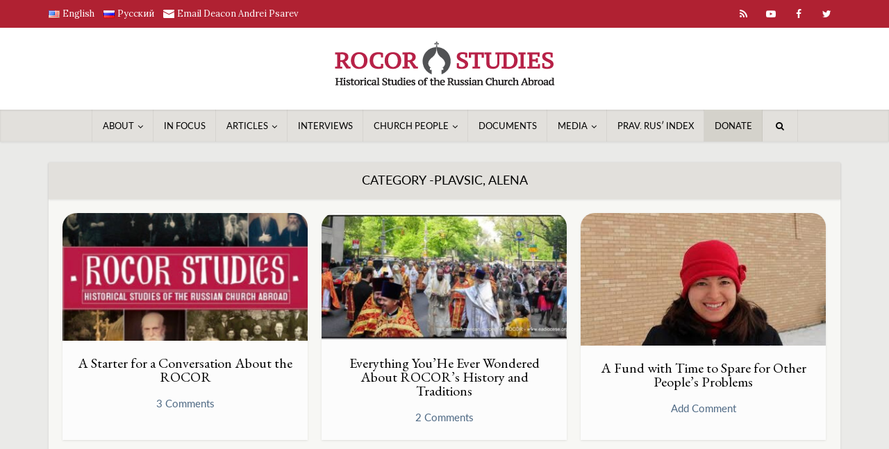

--- FILE ---
content_type: text/html; charset=UTF-8
request_url: https://www.rocorstudies.org/category/author/alena-plavsic/
body_size: 32983
content:
<!DOCTYPE html>
<html dir="ltr" lang="en-US" prefix="og: https://ogp.me/ns#" class="no-js no-svg">

<head>

<meta http-equiv="Content-Type" content="text/html; charset=UTF-8" />
	<meta charset='UTF-8'>
<meta name='keywords' content='ROCOR Studies, Historical Studies for the Russian Church Abroad, РПЦЗ: Обзор'>
<meta name='languages' content='EN, RU'>
<meta name="viewport" content="user-scalable=yes, width=device-width, initial-scale=1.0, maximum-scale=1, minimum-scale=1">
<link rel="profile" href="https://gmpg.org/xfn/11" />
<title>Plavsic, Alena - ROCOR Studies</title>
	<style>img:is([sizes="auto" i], [sizes^="auto," i]) { contain-intrinsic-size: 3000px 1500px }</style>
	
		<!-- All in One SEO 4.9.3 - aioseo.com -->
	<meta name="robots" content="max-image-preview:large" />
	<meta name="google-site-verification" content="google-site-verification=KLi4XxlyAmhedRjsQW3BynmLobFwk9tYtuoXB51uNXM" />
	<meta name="msvalidate.01" content="52bqow0xbf" />
	<meta name="yandex-verification" content="2b9b7bed701a71e2" />
	<link rel="canonical" href="https://www.rocorstudies.org/category/author/alena-plavsic/" />
	<meta name="generator" content="All in One SEO (AIOSEO) 4.9.3" />
		<script type="application/ld+json" class="aioseo-schema">
			{"@context":"https:\/\/schema.org","@graph":[{"@type":"BreadcrumbList","@id":"https:\/\/www.rocorstudies.org\/category\/author\/alena-plavsic\/#breadcrumblist","itemListElement":[{"@type":"ListItem","@id":"https:\/\/www.rocorstudies.org#listItem","position":1,"name":"Home","item":"https:\/\/www.rocorstudies.org","nextItem":{"@type":"ListItem","@id":"https:\/\/www.rocorstudies.org\/category\/author\/#listItem","name":"Author"}},{"@type":"ListItem","@id":"https:\/\/www.rocorstudies.org\/category\/author\/#listItem","position":2,"name":"Author","item":"https:\/\/www.rocorstudies.org\/category\/author\/","nextItem":{"@type":"ListItem","@id":"https:\/\/www.rocorstudies.org\/category\/author\/alena-plavsic\/#listItem","name":"Plavsic, Alena"},"previousItem":{"@type":"ListItem","@id":"https:\/\/www.rocorstudies.org#listItem","name":"Home"}},{"@type":"ListItem","@id":"https:\/\/www.rocorstudies.org\/category\/author\/alena-plavsic\/#listItem","position":3,"name":"Plavsic, Alena","previousItem":{"@type":"ListItem","@id":"https:\/\/www.rocorstudies.org\/category\/author\/#listItem","name":"Author"}}]},{"@type":"CollectionPage","@id":"https:\/\/www.rocorstudies.org\/category\/author\/alena-plavsic\/#collectionpage","url":"https:\/\/www.rocorstudies.org\/category\/author\/alena-plavsic\/","name":"Plavsic, Alena - ROCOR Studies","inLanguage":"en-US","isPartOf":{"@id":"https:\/\/www.rocorstudies.org\/#website"},"breadcrumb":{"@id":"https:\/\/www.rocorstudies.org\/category\/author\/alena-plavsic\/#breadcrumblist"}},{"@type":"Organization","@id":"https:\/\/www.rocorstudies.org\/#organization","name":"ROCOR Studies","description":"Historical Studies of the Russian Church Abroad","url":"https:\/\/www.rocorstudies.org\/","logo":{"@type":"ImageObject","url":"https:\/\/www.rocorstudies.org\/wp-content\/uploads\/2020\/10\/ROCOR-STUDIES-LOGO-E-640.png","@id":"https:\/\/www.rocorstudies.org\/category\/author\/alena-plavsic\/#organizationLogo","width":640,"height":132},"image":{"@id":"https:\/\/www.rocorstudies.org\/category\/author\/alena-plavsic\/#organizationLogo"},"sameAs":["https:\/\/www.facebook.com\/groups\/110063552339710","https:\/\/www.twitter.com\/rocorstudies","https:\/\/www.youtube.com\/user\/rocorstudies","https:\/\/www.linkedin.com\/in\/andreipsarev\/"]},{"@type":"WebSite","@id":"https:\/\/www.rocorstudies.org\/#website","url":"https:\/\/www.rocorstudies.org\/","name":"ROCOR Studies","description":"Historical Studies of the Russian Church Abroad","inLanguage":"en-US","publisher":{"@id":"https:\/\/www.rocorstudies.org\/#organization"}}]}
		</script>
		<!-- All in One SEO -->

<link rel="alternate" href="https://www.rocorstudies.org/category/author/alena-plavsic/" hreflang="en" />
<link rel="alternate" href="https://www.rocorstudies.org/ru/category/author-ru/%d0%b0%d0%bb%d0%b5%d0%bd%d0%b0-%d0%bf%d0%bb%d0%b0%d0%b2%d1%88%d0%b8%d1%87/" hreflang="ru" />
<link rel='dns-prefetch' href='//fonts.googleapis.com' />
<link rel="alternate" type="application/rss+xml" title="ROCOR Studies &raquo; Feed" href="https://www.rocorstudies.org/feed/" />
<link rel="alternate" type="application/rss+xml" title="ROCOR Studies &raquo; Comments Feed" href="https://www.rocorstudies.org/comments/feed/" />
<link rel="alternate" type="application/rss+xml" title="ROCOR Studies &raquo; Plavsic, Alena Category Feed" href="https://www.rocorstudies.org/category/author/alena-plavsic/feed/" />
<script type="text/javascript">
/* <![CDATA[ */
window._wpemojiSettings = {"baseUrl":"https:\/\/s.w.org\/images\/core\/emoji\/16.0.1\/72x72\/","ext":".png","svgUrl":"https:\/\/s.w.org\/images\/core\/emoji\/16.0.1\/svg\/","svgExt":".svg","source":{"concatemoji":"https:\/\/www.rocorstudies.org\/wp-includes\/js\/wp-emoji-release.min.js?ver=6.8.3"}};
/*! This file is auto-generated */
!function(s,n){var o,i,e;function c(e){try{var t={supportTests:e,timestamp:(new Date).valueOf()};sessionStorage.setItem(o,JSON.stringify(t))}catch(e){}}function p(e,t,n){e.clearRect(0,0,e.canvas.width,e.canvas.height),e.fillText(t,0,0);var t=new Uint32Array(e.getImageData(0,0,e.canvas.width,e.canvas.height).data),a=(e.clearRect(0,0,e.canvas.width,e.canvas.height),e.fillText(n,0,0),new Uint32Array(e.getImageData(0,0,e.canvas.width,e.canvas.height).data));return t.every(function(e,t){return e===a[t]})}function u(e,t){e.clearRect(0,0,e.canvas.width,e.canvas.height),e.fillText(t,0,0);for(var n=e.getImageData(16,16,1,1),a=0;a<n.data.length;a++)if(0!==n.data[a])return!1;return!0}function f(e,t,n,a){switch(t){case"flag":return n(e,"\ud83c\udff3\ufe0f\u200d\u26a7\ufe0f","\ud83c\udff3\ufe0f\u200b\u26a7\ufe0f")?!1:!n(e,"\ud83c\udde8\ud83c\uddf6","\ud83c\udde8\u200b\ud83c\uddf6")&&!n(e,"\ud83c\udff4\udb40\udc67\udb40\udc62\udb40\udc65\udb40\udc6e\udb40\udc67\udb40\udc7f","\ud83c\udff4\u200b\udb40\udc67\u200b\udb40\udc62\u200b\udb40\udc65\u200b\udb40\udc6e\u200b\udb40\udc67\u200b\udb40\udc7f");case"emoji":return!a(e,"\ud83e\udedf")}return!1}function g(e,t,n,a){var r="undefined"!=typeof WorkerGlobalScope&&self instanceof WorkerGlobalScope?new OffscreenCanvas(300,150):s.createElement("canvas"),o=r.getContext("2d",{willReadFrequently:!0}),i=(o.textBaseline="top",o.font="600 32px Arial",{});return e.forEach(function(e){i[e]=t(o,e,n,a)}),i}function t(e){var t=s.createElement("script");t.src=e,t.defer=!0,s.head.appendChild(t)}"undefined"!=typeof Promise&&(o="wpEmojiSettingsSupports",i=["flag","emoji"],n.supports={everything:!0,everythingExceptFlag:!0},e=new Promise(function(e){s.addEventListener("DOMContentLoaded",e,{once:!0})}),new Promise(function(t){var n=function(){try{var e=JSON.parse(sessionStorage.getItem(o));if("object"==typeof e&&"number"==typeof e.timestamp&&(new Date).valueOf()<e.timestamp+604800&&"object"==typeof e.supportTests)return e.supportTests}catch(e){}return null}();if(!n){if("undefined"!=typeof Worker&&"undefined"!=typeof OffscreenCanvas&&"undefined"!=typeof URL&&URL.createObjectURL&&"undefined"!=typeof Blob)try{var e="postMessage("+g.toString()+"("+[JSON.stringify(i),f.toString(),p.toString(),u.toString()].join(",")+"));",a=new Blob([e],{type:"text/javascript"}),r=new Worker(URL.createObjectURL(a),{name:"wpTestEmojiSupports"});return void(r.onmessage=function(e){c(n=e.data),r.terminate(),t(n)})}catch(e){}c(n=g(i,f,p,u))}t(n)}).then(function(e){for(var t in e)n.supports[t]=e[t],n.supports.everything=n.supports.everything&&n.supports[t],"flag"!==t&&(n.supports.everythingExceptFlag=n.supports.everythingExceptFlag&&n.supports[t]);n.supports.everythingExceptFlag=n.supports.everythingExceptFlag&&!n.supports.flag,n.DOMReady=!1,n.readyCallback=function(){n.DOMReady=!0}}).then(function(){return e}).then(function(){var e;n.supports.everything||(n.readyCallback(),(e=n.source||{}).concatemoji?t(e.concatemoji):e.wpemoji&&e.twemoji&&(t(e.twemoji),t(e.wpemoji)))}))}((window,document),window._wpemojiSettings);
/* ]]> */
</script>
<link rel='stylesheet' id='mci-footnotes-amp-tooltips-pagelayout-none-css' href='https://www.rocorstudies.org/wp-content/plugins/footnotes/css/footnotes-amptbrpl0.min.css?ver=2.7.3' type='text/css' media='all' />
<link rel='stylesheet' id='dashicons-css' href='https://www.rocorstudies.org/wp-includes/css/dashicons.min.css?ver=6.8.3' type='text/css' media='all' />
<link rel='stylesheet' id='post-views-counter-frontend-css' href='https://www.rocorstudies.org/wp-content/plugins/post-views-counter/css/frontend.css?ver=1.7.3' type='text/css' media='all' />
<style id='wp-emoji-styles-inline-css' type='text/css'>

	img.wp-smiley, img.emoji {
		display: inline !important;
		border: none !important;
		box-shadow: none !important;
		height: 1em !important;
		width: 1em !important;
		margin: 0 0.07em !important;
		vertical-align: -0.1em !important;
		background: none !important;
		padding: 0 !important;
	}
</style>
<link rel='stylesheet' id='wp-block-library-css' href='https://www.rocorstudies.org/wp-includes/css/dist/block-library/style.min.css?ver=6.8.3' type='text/css' media='all' />
<style id='classic-theme-styles-inline-css' type='text/css'>
/*! This file is auto-generated */
.wp-block-button__link{color:#fff;background-color:#32373c;border-radius:9999px;box-shadow:none;text-decoration:none;padding:calc(.667em + 2px) calc(1.333em + 2px);font-size:1.125em}.wp-block-file__button{background:#32373c;color:#fff;text-decoration:none}
</style>
<link rel='stylesheet' id='aioseo/css/src/vue/standalone/blocks/table-of-contents/global.scss-css' href='https://www.rocorstudies.org/wp-content/plugins/all-in-one-seo-pack/dist/Lite/assets/css/table-of-contents/global.e90f6d47.css?ver=4.9.3' type='text/css' media='all' />
<link rel='stylesheet' id='wp-components-css' href='https://www.rocorstudies.org/wp-includes/css/dist/components/style.min.css?ver=6.8.3' type='text/css' media='all' />
<link rel='stylesheet' id='wp-preferences-css' href='https://www.rocorstudies.org/wp-includes/css/dist/preferences/style.min.css?ver=6.8.3' type='text/css' media='all' />
<link rel='stylesheet' id='wp-block-editor-css' href='https://www.rocorstudies.org/wp-includes/css/dist/block-editor/style.min.css?ver=6.8.3' type='text/css' media='all' />
<link rel='stylesheet' id='popup-maker-block-library-style-css' href='https://www.rocorstudies.org/wp-content/plugins/popup-maker/dist/packages/block-library-style.css?ver=dbea705cfafe089d65f1' type='text/css' media='all' />
<style id='global-styles-inline-css' type='text/css'>
:root{--wp--preset--aspect-ratio--square: 1;--wp--preset--aspect-ratio--4-3: 4/3;--wp--preset--aspect-ratio--3-4: 3/4;--wp--preset--aspect-ratio--3-2: 3/2;--wp--preset--aspect-ratio--2-3: 2/3;--wp--preset--aspect-ratio--16-9: 16/9;--wp--preset--aspect-ratio--9-16: 9/16;--wp--preset--color--black: #000000;--wp--preset--color--cyan-bluish-gray: #abb8c3;--wp--preset--color--white: #ffffff;--wp--preset--color--pale-pink: #f78da7;--wp--preset--color--vivid-red: #cf2e2e;--wp--preset--color--luminous-vivid-orange: #ff6900;--wp--preset--color--luminous-vivid-amber: #fcb900;--wp--preset--color--light-green-cyan: #7bdcb5;--wp--preset--color--vivid-green-cyan: #00d084;--wp--preset--color--pale-cyan-blue: #8ed1fc;--wp--preset--color--vivid-cyan-blue: #0693e3;--wp--preset--color--vivid-purple: #9b51e0;--wp--preset--color--vce-acc: #4e6984;--wp--preset--color--vce-meta: #4e6984;--wp--preset--color--vce-txt: #000000;--wp--preset--color--vce-bg: #fcfcfc;--wp--preset--color--vce-cat-0: ;--wp--preset--color--vce-cat-706: #000000;--wp--preset--color--vce-cat-47: #babaad;--wp--preset--color--vce-cat-62: #babaad;--wp--preset--color--vce-cat-83: #babaad;--wp--preset--color--vce-cat-66: #babaad;--wp--preset--color--vce-cat-64: #babaad;--wp--preset--color--vce-cat-229: #babaad;--wp--preset--color--vce-cat-78: #babaad;--wp--preset--color--vce-cat-81: #babaad;--wp--preset--color--vce-cat-63: #babaad;--wp--preset--color--vce-cat-230: #babaad;--wp--preset--color--vce-cat-65: #babaad;--wp--preset--color--vce-cat-49: #babaad;--wp--preset--color--vce-cat-59: #babaad;--wp--preset--color--vce-cat-51: #babaad;--wp--preset--color--vce-cat-52: #babaad;--wp--preset--color--vce-cat-58: #babaad;--wp--preset--color--vce-cat-54: #babaad;--wp--preset--color--vce-cat-50: #babaad;--wp--preset--color--vce-cat-82: #babaad;--wp--preset--color--vce-cat-67: #babaad;--wp--preset--color--vce-cat-55: #babaad;--wp--preset--color--vce-cat-57: #babaad;--wp--preset--color--vce-cat-690: #babaad;--wp--preset--color--vce-cat-56: #babaad;--wp--preset--color--vce-cat-692: #babaad;--wp--preset--color--vce-cat-686: #babaad;--wp--preset--color--vce-cat-469: #babaad;--wp--preset--color--vce-cat-519: #babaad;--wp--preset--color--vce-cat-696: #babaad;--wp--preset--color--vce-cat-714: #babaad;--wp--preset--color--vce-cat-688: #babaad;--wp--preset--color--vce-cat-242: #babaad;--wp--preset--color--vce-cat-483: #babaad;--wp--preset--color--vce-cat-497: #babaad;--wp--preset--color--vce-cat-708: #babaad;--wp--preset--color--vce-cat-485: #babaad;--wp--preset--color--vce-cat-527: #babaad;--wp--preset--color--vce-cat-539: #babaad;--wp--preset--color--vce-cat-471: #babaad;--wp--preset--color--vce-cat-465: #babaad;--wp--preset--color--vce-cat-505: #babaad;--wp--preset--color--vce-cat-457: #babaad;--wp--preset--color--vce-cat-551: #babaad;--wp--preset--color--vce-cat-455: #babaad;--wp--preset--color--vce-cat-491: #babaad;--wp--preset--color--vce-cat-479: #babaad;--wp--preset--color--vce-cat-507: #babaad;--wp--preset--color--vce-cat-463: #babaad;--wp--preset--color--vce-cat-487: #babaad;--wp--preset--color--vce-cat-499: #babaad;--wp--preset--color--vce-cat-493: #babaad;--wp--preset--color--vce-cat-521: #babaad;--wp--preset--color--vce-cat-900: #babaad;--wp--preset--color--vce-cat-904: #babaad;--wp--preset--color--vce-cat-48: #babaad;--wp--preset--color--vce-cat-1777: #000000;--wp--preset--color--vce-cat-1779: #000000;--wp--preset--color--vce-cat-1934: #babaad;--wp--preset--gradient--vivid-cyan-blue-to-vivid-purple: linear-gradient(135deg,rgba(6,147,227,1) 0%,rgb(155,81,224) 100%);--wp--preset--gradient--light-green-cyan-to-vivid-green-cyan: linear-gradient(135deg,rgb(122,220,180) 0%,rgb(0,208,130) 100%);--wp--preset--gradient--luminous-vivid-amber-to-luminous-vivid-orange: linear-gradient(135deg,rgba(252,185,0,1) 0%,rgba(255,105,0,1) 100%);--wp--preset--gradient--luminous-vivid-orange-to-vivid-red: linear-gradient(135deg,rgba(255,105,0,1) 0%,rgb(207,46,46) 100%);--wp--preset--gradient--very-light-gray-to-cyan-bluish-gray: linear-gradient(135deg,rgb(238,238,238) 0%,rgb(169,184,195) 100%);--wp--preset--gradient--cool-to-warm-spectrum: linear-gradient(135deg,rgb(74,234,220) 0%,rgb(151,120,209) 20%,rgb(207,42,186) 40%,rgb(238,44,130) 60%,rgb(251,105,98) 80%,rgb(254,248,76) 100%);--wp--preset--gradient--blush-light-purple: linear-gradient(135deg,rgb(255,206,236) 0%,rgb(152,150,240) 100%);--wp--preset--gradient--blush-bordeaux: linear-gradient(135deg,rgb(254,205,165) 0%,rgb(254,45,45) 50%,rgb(107,0,62) 100%);--wp--preset--gradient--luminous-dusk: linear-gradient(135deg,rgb(255,203,112) 0%,rgb(199,81,192) 50%,rgb(65,88,208) 100%);--wp--preset--gradient--pale-ocean: linear-gradient(135deg,rgb(255,245,203) 0%,rgb(182,227,212) 50%,rgb(51,167,181) 100%);--wp--preset--gradient--electric-grass: linear-gradient(135deg,rgb(202,248,128) 0%,rgb(113,206,126) 100%);--wp--preset--gradient--midnight: linear-gradient(135deg,rgb(2,3,129) 0%,rgb(40,116,252) 100%);--wp--preset--font-size--small: 14px;--wp--preset--font-size--medium: 20px;--wp--preset--font-size--large: 23px;--wp--preset--font-size--x-large: 42px;--wp--preset--font-size--normal: 17px;--wp--preset--font-size--huge: 29px;--wp--preset--spacing--20: 0.44rem;--wp--preset--spacing--30: 0.67rem;--wp--preset--spacing--40: 1rem;--wp--preset--spacing--50: 1.5rem;--wp--preset--spacing--60: 2.25rem;--wp--preset--spacing--70: 3.38rem;--wp--preset--spacing--80: 5.06rem;--wp--preset--shadow--natural: 6px 6px 9px rgba(0, 0, 0, 0.2);--wp--preset--shadow--deep: 12px 12px 50px rgba(0, 0, 0, 0.4);--wp--preset--shadow--sharp: 6px 6px 0px rgba(0, 0, 0, 0.2);--wp--preset--shadow--outlined: 6px 6px 0px -3px rgba(255, 255, 255, 1), 6px 6px rgba(0, 0, 0, 1);--wp--preset--shadow--crisp: 6px 6px 0px rgba(0, 0, 0, 1);}:where(.is-layout-flex){gap: 0.5em;}:where(.is-layout-grid){gap: 0.5em;}body .is-layout-flex{display: flex;}.is-layout-flex{flex-wrap: wrap;align-items: center;}.is-layout-flex > :is(*, div){margin: 0;}body .is-layout-grid{display: grid;}.is-layout-grid > :is(*, div){margin: 0;}:where(.wp-block-columns.is-layout-flex){gap: 2em;}:where(.wp-block-columns.is-layout-grid){gap: 2em;}:where(.wp-block-post-template.is-layout-flex){gap: 1.25em;}:where(.wp-block-post-template.is-layout-grid){gap: 1.25em;}.has-black-color{color: var(--wp--preset--color--black) !important;}.has-cyan-bluish-gray-color{color: var(--wp--preset--color--cyan-bluish-gray) !important;}.has-white-color{color: var(--wp--preset--color--white) !important;}.has-pale-pink-color{color: var(--wp--preset--color--pale-pink) !important;}.has-vivid-red-color{color: var(--wp--preset--color--vivid-red) !important;}.has-luminous-vivid-orange-color{color: var(--wp--preset--color--luminous-vivid-orange) !important;}.has-luminous-vivid-amber-color{color: var(--wp--preset--color--luminous-vivid-amber) !important;}.has-light-green-cyan-color{color: var(--wp--preset--color--light-green-cyan) !important;}.has-vivid-green-cyan-color{color: var(--wp--preset--color--vivid-green-cyan) !important;}.has-pale-cyan-blue-color{color: var(--wp--preset--color--pale-cyan-blue) !important;}.has-vivid-cyan-blue-color{color: var(--wp--preset--color--vivid-cyan-blue) !important;}.has-vivid-purple-color{color: var(--wp--preset--color--vivid-purple) !important;}.has-black-background-color{background-color: var(--wp--preset--color--black) !important;}.has-cyan-bluish-gray-background-color{background-color: var(--wp--preset--color--cyan-bluish-gray) !important;}.has-white-background-color{background-color: var(--wp--preset--color--white) !important;}.has-pale-pink-background-color{background-color: var(--wp--preset--color--pale-pink) !important;}.has-vivid-red-background-color{background-color: var(--wp--preset--color--vivid-red) !important;}.has-luminous-vivid-orange-background-color{background-color: var(--wp--preset--color--luminous-vivid-orange) !important;}.has-luminous-vivid-amber-background-color{background-color: var(--wp--preset--color--luminous-vivid-amber) !important;}.has-light-green-cyan-background-color{background-color: var(--wp--preset--color--light-green-cyan) !important;}.has-vivid-green-cyan-background-color{background-color: var(--wp--preset--color--vivid-green-cyan) !important;}.has-pale-cyan-blue-background-color{background-color: var(--wp--preset--color--pale-cyan-blue) !important;}.has-vivid-cyan-blue-background-color{background-color: var(--wp--preset--color--vivid-cyan-blue) !important;}.has-vivid-purple-background-color{background-color: var(--wp--preset--color--vivid-purple) !important;}.has-black-border-color{border-color: var(--wp--preset--color--black) !important;}.has-cyan-bluish-gray-border-color{border-color: var(--wp--preset--color--cyan-bluish-gray) !important;}.has-white-border-color{border-color: var(--wp--preset--color--white) !important;}.has-pale-pink-border-color{border-color: var(--wp--preset--color--pale-pink) !important;}.has-vivid-red-border-color{border-color: var(--wp--preset--color--vivid-red) !important;}.has-luminous-vivid-orange-border-color{border-color: var(--wp--preset--color--luminous-vivid-orange) !important;}.has-luminous-vivid-amber-border-color{border-color: var(--wp--preset--color--luminous-vivid-amber) !important;}.has-light-green-cyan-border-color{border-color: var(--wp--preset--color--light-green-cyan) !important;}.has-vivid-green-cyan-border-color{border-color: var(--wp--preset--color--vivid-green-cyan) !important;}.has-pale-cyan-blue-border-color{border-color: var(--wp--preset--color--pale-cyan-blue) !important;}.has-vivid-cyan-blue-border-color{border-color: var(--wp--preset--color--vivid-cyan-blue) !important;}.has-vivid-purple-border-color{border-color: var(--wp--preset--color--vivid-purple) !important;}.has-vivid-cyan-blue-to-vivid-purple-gradient-background{background: var(--wp--preset--gradient--vivid-cyan-blue-to-vivid-purple) !important;}.has-light-green-cyan-to-vivid-green-cyan-gradient-background{background: var(--wp--preset--gradient--light-green-cyan-to-vivid-green-cyan) !important;}.has-luminous-vivid-amber-to-luminous-vivid-orange-gradient-background{background: var(--wp--preset--gradient--luminous-vivid-amber-to-luminous-vivid-orange) !important;}.has-luminous-vivid-orange-to-vivid-red-gradient-background{background: var(--wp--preset--gradient--luminous-vivid-orange-to-vivid-red) !important;}.has-very-light-gray-to-cyan-bluish-gray-gradient-background{background: var(--wp--preset--gradient--very-light-gray-to-cyan-bluish-gray) !important;}.has-cool-to-warm-spectrum-gradient-background{background: var(--wp--preset--gradient--cool-to-warm-spectrum) !important;}.has-blush-light-purple-gradient-background{background: var(--wp--preset--gradient--blush-light-purple) !important;}.has-blush-bordeaux-gradient-background{background: var(--wp--preset--gradient--blush-bordeaux) !important;}.has-luminous-dusk-gradient-background{background: var(--wp--preset--gradient--luminous-dusk) !important;}.has-pale-ocean-gradient-background{background: var(--wp--preset--gradient--pale-ocean) !important;}.has-electric-grass-gradient-background{background: var(--wp--preset--gradient--electric-grass) !important;}.has-midnight-gradient-background{background: var(--wp--preset--gradient--midnight) !important;}.has-small-font-size{font-size: var(--wp--preset--font-size--small) !important;}.has-medium-font-size{font-size: var(--wp--preset--font-size--medium) !important;}.has-large-font-size{font-size: var(--wp--preset--font-size--large) !important;}.has-x-large-font-size{font-size: var(--wp--preset--font-size--x-large) !important;}
:where(.wp-block-post-template.is-layout-flex){gap: 1.25em;}:where(.wp-block-post-template.is-layout-grid){gap: 1.25em;}
:where(.wp-block-columns.is-layout-flex){gap: 2em;}:where(.wp-block-columns.is-layout-grid){gap: 2em;}
:root :where(.wp-block-pullquote){font-size: 1.5em;line-height: 1.6;}
</style>
<link rel='stylesheet' id='mks_shortcodes_simple_line_icons-css' href='https://www.rocorstudies.org/wp-content/plugins/meks-flexible-shortcodes/css/simple-line/simple-line-icons.css?ver=1.3.8' type='text/css' media='screen' />
<link rel='stylesheet' id='mks_shortcodes_css-css' href='https://www.rocorstudies.org/wp-content/plugins/meks-flexible-shortcodes/css/style.css?ver=1.3.8' type='text/css' media='screen' />
<link rel='stylesheet' id='responsive-lightbox-featherlight-css' href='https://www.rocorstudies.org/wp-content/plugins/responsive-lightbox/assets/featherlight/featherlight.min.css?ver=1.7.14' type='text/css' media='all' />
<link rel='stylesheet' id='responsive-lightbox-featherlight-gallery-css' href='https://www.rocorstudies.org/wp-content/plugins/responsive-lightbox/assets/featherlight/featherlight.gallery.min.css?ver=1.7.14' type='text/css' media='all' />
<link rel='stylesheet' id='vce-fonts-css' href='https://fonts.googleapis.com/css?family=Lora%3A400%7CEB+Garamond%3A400%7CLato%3A400&#038;subset=latin&#038;ver=2.9.7' type='text/css' media='all' />
<link rel='stylesheet' id='vce-style-css' href='https://www.rocorstudies.org/wp-content/themes/voice/assets/css/min.css?ver=2.9.7' type='text/css' media='all' />
<style id='vce-style-inline-css' type='text/css'>
body, button, input, select, textarea {font-size: 1.7rem;}.vce-single .entry-headline p{font-size: 1.6rem;}.main-navigation a{font-size: 1.3rem;}.sidebar .widget-title{font-size: 1.4rem;}.sidebar .widget, .vce-lay-c .entry-content, .vce-lay-h .entry-content {font-size: 1.4rem;}.vce-featured-link-article{font-size: 3.5rem;}.vce-featured-grid-big.vce-featured-grid .vce-featured-link-article{font-size: 3.0rem;}.vce-featured-grid .vce-featured-link-article{font-size: 2.0rem;}h1 { font-size: 3.0rem; }h2 { font-size: 3.0rem; }h3 { font-size: 2.5rem; }h4 { font-size: 1.7rem; }h5 { font-size: 1.7rem; }h6 { font-size: 1.4rem; }.comment-reply-title, .main-box-title{font-size: 2.2rem;}h1.entry-title{font-size: 3.0rem;}.vce-lay-a .entry-title a{font-size: 3.0rem;}.vce-lay-b .entry-title{font-size: 2.4rem;}.vce-lay-c .entry-title, .vce-sid-none .vce-lay-c .entry-title{font-size: 2.0rem;}.vce-lay-d .entry-title{font-size: 1.4rem;}.vce-lay-e .entry-title{font-size: 1.4rem;}.vce-lay-f .entry-title{font-size: 1.4rem;}.vce-lay-g .entry-title a, .vce-lay-g .entry-title a:hover{font-size: 3.0rem;}.vce-lay-h .entry-title{font-size: 2.0rem;}.entry-meta div,.entry-meta div a,.vce-lay-g .meta-item,.vce-lay-c .meta-item{font-size: 1.5rem;}.vce-lay-d .meta-category a,.vce-lay-d .entry-meta div,.vce-lay-d .entry-meta div a,.vce-lay-e .entry-meta div,.vce-lay-e .entry-meta div a,.vce-lay-e .fn,.vce-lay-e .meta-item{font-size: 1.5rem;}body {background-color:#eaeae8;}body,.mks_author_widget h3,.site-description,.meta-category a,textarea {font-family: 'Lora';font-weight: 400;}h1,h2,h3,h4,h5,h6,blockquote,.vce-post-link,.site-title,.site-title a,.main-box-title,.comment-reply-title,.entry-title a,.vce-single .entry-headline p,.vce-prev-next-link,.author-title,.mks_pullquote,.widget_rss ul li .rsswidget,#bbpress-forums .bbp-forum-title,#bbpress-forums .bbp-topic-permalink {font-family: 'EB Garamond';font-weight: 400;}.main-navigation a,.sidr a{font-family: 'Lato';font-weight: 400;}.vce-single .entry-content,.vce-single .entry-headline,.vce-single .entry-footer,.vce-share-bar {width: 760px;}.vce-lay-a .lay-a-content{width: 760px;max-width: 760px;}.vce-page .entry-content,.vce-page .entry-title-page {width: 700px;}.vce-sid-none .vce-single .entry-content,.vce-sid-none .vce-single .entry-headline,.vce-sid-none .vce-single .entry-footer {width: 760px;}.vce-sid-none .vce-page .entry-content,.vce-sid-none .vce-page .entry-title-page,.error404 .entry-content {width: 900px;max-width: 900px;}body, button, input, select, textarea{color: #000000;}h1,h2,h3,h4,h5,h6,.entry-title a,.prev-next-nav a,#bbpress-forums .bbp-forum-title, #bbpress-forums .bbp-topic-permalink,.woocommerce ul.products li.product .price .amount{color: #000000;}a,.entry-title a:hover,.vce-prev-next-link:hover,.vce-author-links a:hover,.required,.error404 h4,.prev-next-nav a:hover,#bbpress-forums .bbp-forum-title:hover, #bbpress-forums .bbp-topic-permalink:hover,.woocommerce ul.products li.product h3:hover,.woocommerce ul.products li.product h3:hover mark,.main-box-title a:hover{color: #4e6984;}.vce-square,.vce-main-content .mejs-controls .mejs-time-rail .mejs-time-current,button,input[type="button"],input[type="reset"],input[type="submit"],.vce-button,.pagination-wapper a,#vce-pagination .next.page-numbers,#vce-pagination .prev.page-numbers,#vce-pagination .page-numbers,#vce-pagination .page-numbers.current,.vce-link-pages a,#vce-pagination a,.vce-load-more a,.vce-slider-pagination .owl-nav > div,.vce-mega-menu-posts-wrap .owl-nav > div,.comment-reply-link:hover,.vce-featured-section a,.vce-lay-g .vce-featured-info .meta-category a,.vce-404-menu a,.vce-post.sticky .meta-image:before,#vce-pagination .page-numbers:hover,#bbpress-forums .bbp-pagination .current,#bbpress-forums .bbp-pagination a:hover,.woocommerce #respond input#submit,.woocommerce a.button,.woocommerce button.button,.woocommerce input.button,.woocommerce ul.products li.product .added_to_cart,.woocommerce #respond input#submit:hover,.woocommerce a.button:hover,.woocommerce button.button:hover,.woocommerce input.button:hover,.woocommerce ul.products li.product .added_to_cart:hover,.woocommerce #respond input#submit.alt,.woocommerce a.button.alt,.woocommerce button.button.alt,.woocommerce input.button.alt,.woocommerce #respond input#submit.alt:hover, .woocommerce a.button.alt:hover, .woocommerce button.button.alt:hover, .woocommerce input.button.alt:hover,.woocommerce span.onsale,.woocommerce .widget_price_filter .ui-slider .ui-slider-range,.woocommerce .widget_price_filter .ui-slider .ui-slider-handle,.comments-holder .navigation .page-numbers.current,.vce-lay-a .vce-read-more:hover,.vce-lay-c .vce-read-more:hover,body div.wpforms-container-full .wpforms-form input[type=submit], body div.wpforms-container-full .wpforms-form button[type=submit], body div.wpforms-container-full .wpforms-form .wpforms-page-button,body div.wpforms-container-full .wpforms-form input[type=submit]:hover, body div.wpforms-container-full .wpforms-form button[type=submit]:hover, body div.wpforms-container-full .wpforms-form .wpforms-page-button:hover {background-color: #4e6984;}#vce-pagination .page-numbers,.comments-holder .navigation .page-numbers{background: transparent;color: #4e6984;border: 1px solid #4e6984;}.comments-holder .navigation .page-numbers:hover{background: #4e6984;border: 1px solid #4e6984;}.bbp-pagination-links a{background: transparent;color: #4e6984;border: 1px solid #4e6984 !important;}#vce-pagination .page-numbers.current,.bbp-pagination-links span.current,.comments-holder .navigation .page-numbers.current{border: 1px solid #4e6984;}.widget_categories .cat-item:before,.widget_categories .cat-item .count{background: #4e6984;}.comment-reply-link,.vce-lay-a .vce-read-more,.vce-lay-c .vce-read-more{border: 1px solid #4e6984;}.entry-meta div,.entry-meta-count,.entry-meta div a,.comment-metadata a,.meta-category span,.meta-author-wrapped,.wp-caption .wp-caption-text,.widget_rss .rss-date,.sidebar cite,.site-footer cite,.sidebar .vce-post-list .entry-meta div,.sidebar .vce-post-list .entry-meta div a,.sidebar .vce-post-list .fn,.sidebar .vce-post-list .fn a,.site-footer .vce-post-list .entry-meta div,.site-footer .vce-post-list .entry-meta div a,.site-footer .vce-post-list .fn,.site-footer .vce-post-list .fn a,#bbpress-forums .bbp-topic-started-by,#bbpress-forums .bbp-topic-started-in,#bbpress-forums .bbp-forum-info .bbp-forum-content,#bbpress-forums p.bbp-topic-meta,span.bbp-admin-links a,.bbp-reply-post-date,#bbpress-forums li.bbp-header,#bbpress-forums li.bbp-footer,.woocommerce .woocommerce-result-count,.woocommerce .product_meta{color: #4e6984;}.main-box-title, .comment-reply-title, .main-box-head{background: #e2e0dc;color: #000000;}.main-box-title a{color: #000000;}.sidebar .widget .widget-title a{color: #000000;}.main-box,.comment-respond,.prev-next-nav{background: #f7f7f4;}.vce-post,ul.comment-list > li.comment,.main-box-single,.ie8 .vce-single,#disqus_thread,.vce-author-card,.vce-author-card .vce-content-outside,.mks-bredcrumbs-container,ul.comment-list > li.pingback{background: #fcfcfc;}.mks_tabs.horizontal .mks_tab_nav_item.active{border-bottom: 1px solid #fcfcfc;}.mks_tabs.horizontal .mks_tab_item,.mks_tabs.vertical .mks_tab_nav_item.active,.mks_tabs.horizontal .mks_tab_nav_item.active{background: #fcfcfc;}.mks_tabs.vertical .mks_tab_nav_item.active{border-right: 1px solid #fcfcfc;}#vce-pagination,.vce-slider-pagination .owl-controls,.vce-content-outside,.comments-holder .navigation{background: ;}.sidebar .widget-title{background: #e2e0dc;color: #000000;}.sidebar .widget{background: #fcfcfc;}.sidebar .widget,.sidebar .widget li a,.sidebar .mks_author_widget h3 a,.sidebar .mks_author_widget h3,.sidebar .vce-search-form .vce-search-input,.sidebar .vce-search-form .vce-search-input:focus{color: #000000;}.sidebar .widget li a:hover,.sidebar .widget a,.widget_nav_menu li.menu-item-has-children:hover:after,.widget_pages li.page_item_has_children:hover:after{color: #4e6984;}.sidebar .tagcloud a {border: 1px solid #4e6984;}.sidebar .mks_author_link,.sidebar .tagcloud a:hover,.sidebar .mks_themeforest_widget .more,.sidebar button,.sidebar input[type="button"],.sidebar input[type="reset"],.sidebar input[type="submit"],.sidebar .vce-button,.sidebar .bbp_widget_login .button{background-color: #4e6984;}.sidebar .mks_author_widget .mks_autor_link_wrap,.sidebar .mks_themeforest_widget .mks_read_more,.widget .meks-instagram-follow-link {background: #f3f3f3;}.sidebar #wp-calendar caption,.sidebar .recentcomments,.sidebar .post-date,.sidebar #wp-calendar tbody{color: rgba(0,0,0,0.7);}.site-footer{background: #f3f3f3;}.site-footer .widget-title{color: #000000;}.site-footer,.site-footer .widget,.site-footer .widget li a,.site-footer .mks_author_widget h3 a,.site-footer .mks_author_widget h3,.site-footer .vce-search-form .vce-search-input,.site-footer .vce-search-form .vce-search-input:focus{color: #000000;}.site-footer .widget li a:hover,.site-footer .widget a,.site-info a{color: #4e6984;}.site-footer .tagcloud a {border: 1px solid #4e6984;}.site-footer .mks_author_link,.site-footer .mks_themeforest_widget .more,.site-footer button,.site-footer input[type="button"],.site-footer input[type="reset"],.site-footer input[type="submit"],.site-footer .vce-button,.site-footer .tagcloud a:hover{background-color: #4e6984;}.site-footer #wp-calendar caption,.site-footer .recentcomments,.site-footer .post-date,.site-footer #wp-calendar tbody,.site-footer .site-info{color: rgba(0,0,0,0.7);}.top-header,.top-nav-menu li .sub-menu{background: #b02132;}.top-header,.top-header a{color: #ffffff;}.top-header .vce-search-form .vce-search-input,.top-header .vce-search-input:focus,.top-header .vce-search-submit{color: #ffffff;}.top-header .vce-search-form .vce-search-input::-webkit-input-placeholder { color: #ffffff;}.top-header .vce-search-form .vce-search-input:-moz-placeholder { color: #ffffff;}.top-header .vce-search-form .vce-search-input::-moz-placeholder { color: #ffffff;}.top-header .vce-search-form .vce-search-input:-ms-input-placeholder { color: #ffffff;}.header-1-wrapper{height: 118px;padding-top: 0px;}.header-2-wrapper,.header-3-wrapper{height: 118px;}.header-2-wrapper .site-branding,.header-3-wrapper .site-branding{top: 0px;left: 0px;}.site-title a, .site-title a:hover{color: #ffffff;}.site-description{color: #aaaaaa;}.main-header{background-color: #ffffff;}.header-bottom-wrapper{background: #e2e0dc;}.vce-header-ads{margin: 14px 0;}.header-3-wrapper .nav-menu > li > a{padding: 49px 15px;}.header-sticky,.sidr{background: rgba(226,224,220,0.95);}.ie8 .header-sticky{background: #ffffff;}.main-navigation a,.nav-menu .vce-mega-menu > .sub-menu > li > a,.sidr li a,.vce-menu-parent{color: #000000;}.nav-menu > li:hover > a,.nav-menu > .current_page_item > a,.nav-menu > .current-menu-item > a,.nav-menu > .current-menu-ancestor > a,.main-navigation a.vce-item-selected,.main-navigation ul ul li:hover > a,.nav-menu ul .current-menu-item a,.nav-menu ul .current_page_item a,.vce-menu-parent:hover,.sidr li a:hover,.sidr li.sidr-class-current_page_item > a,.main-navigation li.current-menu-item.fa:before,.vce-responsive-nav{color: #4d5a7f;}#sidr-id-vce_main_navigation_menu .soc-nav-menu li a:hover {color: #ffffff;}.nav-menu > li:hover > a,.nav-menu > .current_page_item > a,.nav-menu > .current-menu-item > a,.nav-menu > .current-menu-ancestor > a,.main-navigation a.vce-item-selected,.main-navigation ul ul,.header-sticky .nav-menu > .current_page_item:hover > a,.header-sticky .nav-menu > .current-menu-item:hover > a,.header-sticky .nav-menu > .current-menu-ancestor:hover > a,.header-sticky .main-navigation a.vce-item-selected:hover{background-color: #ffffff;}.search-header-wrap ul {border-top: 2px solid #4d5a7f;}.vce-cart-icon a.vce-custom-cart span,.sidr-class-vce-custom-cart .sidr-class-vce-cart-count {background: #4d5a7f;font-family: 'Lora';}.vce-border-top .main-box-title{border-top: 2px solid #4e6984;}.tagcloud a:hover,.sidebar .widget .mks_author_link,.sidebar .widget.mks_themeforest_widget .more,.site-footer .widget .mks_author_link,.site-footer .widget.mks_themeforest_widget .more,.vce-lay-g .entry-meta div,.vce-lay-g .fn,.vce-lay-g .fn a{color: #FFF;}.vce-featured-header .vce-featured-header-background{opacity: 0.0}.vce-featured-grid .vce-featured-header-background,.vce-post-big .vce-post-img:after,.vce-post-slider .vce-post-img:after{opacity: 0.0}.vce-featured-grid .owl-item:hover .vce-grid-text .vce-featured-header-background,.vce-post-big li:hover .vce-post-img:after,.vce-post-slider li:hover .vce-post-img:after {opacity: 0.0}.vce-featured-grid.vce-featured-grid-big .vce-featured-header-background,.vce-post-big .vce-post-img:after,.vce-post-slider .vce-post-img:after{opacity: 0.0}.vce-featured-grid.vce-featured-grid-big .owl-item:hover .vce-grid-text .vce-featured-header-background,.vce-post-big li:hover .vce-post-img:after,.vce-post-slider li:hover .vce-post-img:after {opacity: 0.0}#back-top {background: #323232}.sidr input[type=text]{background: rgba(0,0,0,0.1);color: rgba(0,0,0,0.5);}.is-style-solid-color{background-color: #4e6984;color: #fcfcfc;}.wp-block-image figcaption{color: #4e6984;}.wp-block-cover .wp-block-cover-image-text, .wp-block-cover .wp-block-cover-text, .wp-block-cover h2, .wp-block-cover-image .wp-block-cover-image-text, .wp-block-cover-image .wp-block-cover-text, .wp-block-cover-image h2,p.has-drop-cap:not(:focus)::first-letter,p.wp-block-subhead{font-family: 'EB Garamond';font-weight: 400;}.wp-block-cover .wp-block-cover-image-text, .wp-block-cover .wp-block-cover-text, .wp-block-cover h2, .wp-block-cover-image .wp-block-cover-image-text, .wp-block-cover-image .wp-block-cover-text, .wp-block-cover-image h2{font-size: 1.7rem;}p.wp-block-subhead{font-size: 1.6rem;}.wp-block-button__link{background: #4e6984}.wp-block-search .wp-block-search__button{color: #fcfcfc}.gallery-item {display: inline-block;text-align: center;vertical-align: top;width: 100%;padding: 0.79104477%;}.gallery-columns-2 .gallery-item {max-width: 50%;}.gallery-columns-3 .gallery-item {max-width: 33.33%;}.gallery-columns-4 .gallery-item {max-width: 25%;}.gallery-columns-5 .gallery-item {max-width: 20%;}.gallery-columns-6 .gallery-item {max-width: 16.66%;}.gallery-columns-7 .gallery-item {max-width: 14.28%;}.gallery-columns-8 .gallery-item {max-width: 12.5%;}.gallery-columns-9 .gallery-item {max-width: 11.11%;}.has-small-font-size{ font-size: 1.2rem;}.has-large-font-size{ font-size: 1.9rem;}.has-huge-font-size{ font-size: 2.3rem;}@media(min-width: 671px){.has-small-font-size{ font-size: 1.4rem;}.has-normal-font-size{ font-size: 1.7rem;}.has-large-font-size{ font-size: 2.3rem;}.has-huge-font-size{ font-size: 2.9rem;}}.has-vce-acc-background-color{ background-color: #4e6984;}.has-vce-acc-color{ color: #4e6984;}.has-vce-meta-background-color{ background-color: #4e6984;}.has-vce-meta-color{ color: #4e6984;}.has-vce-txt-background-color{ background-color: #000000;}.has-vce-txt-color{ color: #000000;}.has-vce-bg-background-color{ background-color: #fcfcfc;}.has-vce-bg-color{ color: #fcfcfc;}.has-vce-cat-0-background-color{ background-color: ;}.has-vce-cat-0-color{ color: ;}.has-vce-cat-706-background-color{ background-color: #000000;}.has-vce-cat-706-color{ color: #000000;}.has-vce-cat-47-background-color{ background-color: #babaad;}.has-vce-cat-47-color{ color: #babaad;}.has-vce-cat-62-background-color{ background-color: #babaad;}.has-vce-cat-62-color{ color: #babaad;}.has-vce-cat-83-background-color{ background-color: #babaad;}.has-vce-cat-83-color{ color: #babaad;}.has-vce-cat-66-background-color{ background-color: #babaad;}.has-vce-cat-66-color{ color: #babaad;}.has-vce-cat-64-background-color{ background-color: #babaad;}.has-vce-cat-64-color{ color: #babaad;}.has-vce-cat-229-background-color{ background-color: #babaad;}.has-vce-cat-229-color{ color: #babaad;}.has-vce-cat-78-background-color{ background-color: #babaad;}.has-vce-cat-78-color{ color: #babaad;}.has-vce-cat-81-background-color{ background-color: #babaad;}.has-vce-cat-81-color{ color: #babaad;}.has-vce-cat-63-background-color{ background-color: #babaad;}.has-vce-cat-63-color{ color: #babaad;}.has-vce-cat-230-background-color{ background-color: #babaad;}.has-vce-cat-230-color{ color: #babaad;}.has-vce-cat-65-background-color{ background-color: #babaad;}.has-vce-cat-65-color{ color: #babaad;}.has-vce-cat-49-background-color{ background-color: #babaad;}.has-vce-cat-49-color{ color: #babaad;}.has-vce-cat-59-background-color{ background-color: #babaad;}.has-vce-cat-59-color{ color: #babaad;}.has-vce-cat-51-background-color{ background-color: #babaad;}.has-vce-cat-51-color{ color: #babaad;}.has-vce-cat-52-background-color{ background-color: #babaad;}.has-vce-cat-52-color{ color: #babaad;}.has-vce-cat-58-background-color{ background-color: #babaad;}.has-vce-cat-58-color{ color: #babaad;}.has-vce-cat-54-background-color{ background-color: #babaad;}.has-vce-cat-54-color{ color: #babaad;}.has-vce-cat-50-background-color{ background-color: #babaad;}.has-vce-cat-50-color{ color: #babaad;}.has-vce-cat-82-background-color{ background-color: #babaad;}.has-vce-cat-82-color{ color: #babaad;}.has-vce-cat-67-background-color{ background-color: #babaad;}.has-vce-cat-67-color{ color: #babaad;}.has-vce-cat-55-background-color{ background-color: #babaad;}.has-vce-cat-55-color{ color: #babaad;}.has-vce-cat-57-background-color{ background-color: #babaad;}.has-vce-cat-57-color{ color: #babaad;}.has-vce-cat-690-background-color{ background-color: #babaad;}.has-vce-cat-690-color{ color: #babaad;}.has-vce-cat-56-background-color{ background-color: #babaad;}.has-vce-cat-56-color{ color: #babaad;}.has-vce-cat-692-background-color{ background-color: #babaad;}.has-vce-cat-692-color{ color: #babaad;}.has-vce-cat-686-background-color{ background-color: #babaad;}.has-vce-cat-686-color{ color: #babaad;}.has-vce-cat-469-background-color{ background-color: #babaad;}.has-vce-cat-469-color{ color: #babaad;}.has-vce-cat-519-background-color{ background-color: #babaad;}.has-vce-cat-519-color{ color: #babaad;}.has-vce-cat-696-background-color{ background-color: #babaad;}.has-vce-cat-696-color{ color: #babaad;}.has-vce-cat-714-background-color{ background-color: #babaad;}.has-vce-cat-714-color{ color: #babaad;}.has-vce-cat-688-background-color{ background-color: #babaad;}.has-vce-cat-688-color{ color: #babaad;}.has-vce-cat-242-background-color{ background-color: #babaad;}.has-vce-cat-242-color{ color: #babaad;}.has-vce-cat-483-background-color{ background-color: #babaad;}.has-vce-cat-483-color{ color: #babaad;}.has-vce-cat-497-background-color{ background-color: #babaad;}.has-vce-cat-497-color{ color: #babaad;}.has-vce-cat-708-background-color{ background-color: #babaad;}.has-vce-cat-708-color{ color: #babaad;}.has-vce-cat-485-background-color{ background-color: #babaad;}.has-vce-cat-485-color{ color: #babaad;}.has-vce-cat-527-background-color{ background-color: #babaad;}.has-vce-cat-527-color{ color: #babaad;}.has-vce-cat-539-background-color{ background-color: #babaad;}.has-vce-cat-539-color{ color: #babaad;}.has-vce-cat-471-background-color{ background-color: #babaad;}.has-vce-cat-471-color{ color: #babaad;}.has-vce-cat-465-background-color{ background-color: #babaad;}.has-vce-cat-465-color{ color: #babaad;}.has-vce-cat-505-background-color{ background-color: #babaad;}.has-vce-cat-505-color{ color: #babaad;}.has-vce-cat-457-background-color{ background-color: #babaad;}.has-vce-cat-457-color{ color: #babaad;}.has-vce-cat-551-background-color{ background-color: #babaad;}.has-vce-cat-551-color{ color: #babaad;}.has-vce-cat-455-background-color{ background-color: #babaad;}.has-vce-cat-455-color{ color: #babaad;}.has-vce-cat-491-background-color{ background-color: #babaad;}.has-vce-cat-491-color{ color: #babaad;}.has-vce-cat-479-background-color{ background-color: #babaad;}.has-vce-cat-479-color{ color: #babaad;}.has-vce-cat-507-background-color{ background-color: #babaad;}.has-vce-cat-507-color{ color: #babaad;}.has-vce-cat-463-background-color{ background-color: #babaad;}.has-vce-cat-463-color{ color: #babaad;}.has-vce-cat-487-background-color{ background-color: #babaad;}.has-vce-cat-487-color{ color: #babaad;}.has-vce-cat-499-background-color{ background-color: #babaad;}.has-vce-cat-499-color{ color: #babaad;}.has-vce-cat-493-background-color{ background-color: #babaad;}.has-vce-cat-493-color{ color: #babaad;}.has-vce-cat-521-background-color{ background-color: #babaad;}.has-vce-cat-521-color{ color: #babaad;}.has-vce-cat-900-background-color{ background-color: #babaad;}.has-vce-cat-900-color{ color: #babaad;}.has-vce-cat-904-background-color{ background-color: #babaad;}.has-vce-cat-904-color{ color: #babaad;}.has-vce-cat-48-background-color{ background-color: #babaad;}.has-vce-cat-48-color{ color: #babaad;}.has-vce-cat-1777-background-color{ background-color: #000000;}.has-vce-cat-1777-color{ color: #000000;}.has-vce-cat-1779-background-color{ background-color: #000000;}.has-vce-cat-1779-color{ color: #000000;}.has-vce-cat-1934-background-color{ background-color: #babaad;}.has-vce-cat-1934-color{ color: #babaad;}a.category-706, .sidebar .widget .vce-post-list a.category-706{ color: #000000;}body.category-706 .main-box-title, .main-box-title.cat-706 { border-top: 2px solid #000000;}.widget_categories li.cat-item-706 .count { background: #000000;}.widget_categories li.cat-item-706:before { background:#000000;}.vce-featured-section .category-706, .vce-post-big .meta-category a.category-706, .vce-post-slider .meta-category a.category-706{ background-color: #000000;}.vce-lay-g .vce-featured-info .meta-category a.category-706{ background-color: #000000;}.vce-lay-h header .meta-category a.category-706{ background-color: #000000;}.main-navigation li.vce-cat-706:hover > a { color: #000000;}.main-navigation li.vce-cat-706.current-menu-item > a { color: #000000;}a.category-47, .sidebar .widget .vce-post-list a.category-47{ color: #babaad;}body.category-47 .main-box-title, .main-box-title.cat-47 { border-top: 2px solid #babaad;}.widget_categories li.cat-item-47 .count { background: #babaad;}.widget_categories li.cat-item-47:before { background:#babaad;}.vce-featured-section .category-47, .vce-post-big .meta-category a.category-47, .vce-post-slider .meta-category a.category-47{ background-color: #babaad;}.vce-lay-g .vce-featured-info .meta-category a.category-47{ background-color: #babaad;}.vce-lay-h header .meta-category a.category-47{ background-color: #babaad;}.main-navigation li.vce-cat-47:hover > a { color: #babaad;}.main-navigation li.vce-cat-47.current-menu-item > a { color: #babaad;}a.category-62, .sidebar .widget .vce-post-list a.category-62{ color: #babaad;}body.category-62 .main-box-title, .main-box-title.cat-62 { border-top: 2px solid #babaad;}.widget_categories li.cat-item-62 .count { background: #babaad;}.widget_categories li.cat-item-62:before { background:#babaad;}.vce-featured-section .category-62, .vce-post-big .meta-category a.category-62, .vce-post-slider .meta-category a.category-62{ background-color: #babaad;}.vce-lay-g .vce-featured-info .meta-category a.category-62{ background-color: #babaad;}.vce-lay-h header .meta-category a.category-62{ background-color: #babaad;}.main-navigation li.vce-cat-62:hover > a { color: #babaad;}.main-navigation li.vce-cat-62.current-menu-item > a { color: #babaad;}a.category-83, .sidebar .widget .vce-post-list a.category-83{ color: #babaad;}body.category-83 .main-box-title, .main-box-title.cat-83 { border-top: 2px solid #babaad;}.widget_categories li.cat-item-83 .count { background: #babaad;}.widget_categories li.cat-item-83:before { background:#babaad;}.vce-featured-section .category-83, .vce-post-big .meta-category a.category-83, .vce-post-slider .meta-category a.category-83{ background-color: #babaad;}.vce-lay-g .vce-featured-info .meta-category a.category-83{ background-color: #babaad;}.vce-lay-h header .meta-category a.category-83{ background-color: #babaad;}.main-navigation li.vce-cat-83:hover > a { color: #babaad;}.main-navigation li.vce-cat-83.current-menu-item > a { color: #babaad;}a.category-66, .sidebar .widget .vce-post-list a.category-66{ color: #babaad;}body.category-66 .main-box-title, .main-box-title.cat-66 { border-top: 2px solid #babaad;}.widget_categories li.cat-item-66 .count { background: #babaad;}.widget_categories li.cat-item-66:before { background:#babaad;}.vce-featured-section .category-66, .vce-post-big .meta-category a.category-66, .vce-post-slider .meta-category a.category-66{ background-color: #babaad;}.vce-lay-g .vce-featured-info .meta-category a.category-66{ background-color: #babaad;}.vce-lay-h header .meta-category a.category-66{ background-color: #babaad;}.main-navigation li.vce-cat-66:hover > a { color: #babaad;}.main-navigation li.vce-cat-66.current-menu-item > a { color: #babaad;}a.category-64, .sidebar .widget .vce-post-list a.category-64{ color: #babaad;}body.category-64 .main-box-title, .main-box-title.cat-64 { border-top: 2px solid #babaad;}.widget_categories li.cat-item-64 .count { background: #babaad;}.widget_categories li.cat-item-64:before { background:#babaad;}.vce-featured-section .category-64, .vce-post-big .meta-category a.category-64, .vce-post-slider .meta-category a.category-64{ background-color: #babaad;}.vce-lay-g .vce-featured-info .meta-category a.category-64{ background-color: #babaad;}.vce-lay-h header .meta-category a.category-64{ background-color: #babaad;}.main-navigation li.vce-cat-64:hover > a { color: #babaad;}.main-navigation li.vce-cat-64.current-menu-item > a { color: #babaad;}a.category-229, .sidebar .widget .vce-post-list a.category-229{ color: #babaad;}body.category-229 .main-box-title, .main-box-title.cat-229 { border-top: 2px solid #babaad;}.widget_categories li.cat-item-229 .count { background: #babaad;}.widget_categories li.cat-item-229:before { background:#babaad;}.vce-featured-section .category-229, .vce-post-big .meta-category a.category-229, .vce-post-slider .meta-category a.category-229{ background-color: #babaad;}.vce-lay-g .vce-featured-info .meta-category a.category-229{ background-color: #babaad;}.vce-lay-h header .meta-category a.category-229{ background-color: #babaad;}.main-navigation li.vce-cat-229:hover > a { color: #babaad;}.main-navigation li.vce-cat-229.current-menu-item > a { color: #babaad;}a.category-78, .sidebar .widget .vce-post-list a.category-78{ color: #babaad;}body.category-78 .main-box-title, .main-box-title.cat-78 { border-top: 2px solid #babaad;}.widget_categories li.cat-item-78 .count { background: #babaad;}.widget_categories li.cat-item-78:before { background:#babaad;}.vce-featured-section .category-78, .vce-post-big .meta-category a.category-78, .vce-post-slider .meta-category a.category-78{ background-color: #babaad;}.vce-lay-g .vce-featured-info .meta-category a.category-78{ background-color: #babaad;}.vce-lay-h header .meta-category a.category-78{ background-color: #babaad;}.main-navigation li.vce-cat-78:hover > a { color: #babaad;}.main-navigation li.vce-cat-78.current-menu-item > a { color: #babaad;}a.category-81, .sidebar .widget .vce-post-list a.category-81{ color: #babaad;}body.category-81 .main-box-title, .main-box-title.cat-81 { border-top: 2px solid #babaad;}.widget_categories li.cat-item-81 .count { background: #babaad;}.widget_categories li.cat-item-81:before { background:#babaad;}.vce-featured-section .category-81, .vce-post-big .meta-category a.category-81, .vce-post-slider .meta-category a.category-81{ background-color: #babaad;}.vce-lay-g .vce-featured-info .meta-category a.category-81{ background-color: #babaad;}.vce-lay-h header .meta-category a.category-81{ background-color: #babaad;}.main-navigation li.vce-cat-81:hover > a { color: #babaad;}.main-navigation li.vce-cat-81.current-menu-item > a { color: #babaad;}a.category-63, .sidebar .widget .vce-post-list a.category-63{ color: #babaad;}body.category-63 .main-box-title, .main-box-title.cat-63 { border-top: 2px solid #babaad;}.widget_categories li.cat-item-63 .count { background: #babaad;}.widget_categories li.cat-item-63:before { background:#babaad;}.vce-featured-section .category-63, .vce-post-big .meta-category a.category-63, .vce-post-slider .meta-category a.category-63{ background-color: #babaad;}.vce-lay-g .vce-featured-info .meta-category a.category-63{ background-color: #babaad;}.vce-lay-h header .meta-category a.category-63{ background-color: #babaad;}.main-navigation li.vce-cat-63:hover > a { color: #babaad;}.main-navigation li.vce-cat-63.current-menu-item > a { color: #babaad;}a.category-230, .sidebar .widget .vce-post-list a.category-230{ color: #babaad;}body.category-230 .main-box-title, .main-box-title.cat-230 { border-top: 2px solid #babaad;}.widget_categories li.cat-item-230 .count { background: #babaad;}.widget_categories li.cat-item-230:before { background:#babaad;}.vce-featured-section .category-230, .vce-post-big .meta-category a.category-230, .vce-post-slider .meta-category a.category-230{ background-color: #babaad;}.vce-lay-g .vce-featured-info .meta-category a.category-230{ background-color: #babaad;}.vce-lay-h header .meta-category a.category-230{ background-color: #babaad;}.main-navigation li.vce-cat-230:hover > a { color: #babaad;}.main-navigation li.vce-cat-230.current-menu-item > a { color: #babaad;}a.category-65, .sidebar .widget .vce-post-list a.category-65{ color: #babaad;}body.category-65 .main-box-title, .main-box-title.cat-65 { border-top: 2px solid #babaad;}.widget_categories li.cat-item-65 .count { background: #babaad;}.widget_categories li.cat-item-65:before { background:#babaad;}.vce-featured-section .category-65, .vce-post-big .meta-category a.category-65, .vce-post-slider .meta-category a.category-65{ background-color: #babaad;}.vce-lay-g .vce-featured-info .meta-category a.category-65{ background-color: #babaad;}.vce-lay-h header .meta-category a.category-65{ background-color: #babaad;}.main-navigation li.vce-cat-65:hover > a { color: #babaad;}.main-navigation li.vce-cat-65.current-menu-item > a { color: #babaad;}a.category-49, .sidebar .widget .vce-post-list a.category-49{ color: #babaad;}body.category-49 .main-box-title, .main-box-title.cat-49 { border-top: 2px solid #babaad;}.widget_categories li.cat-item-49 .count { background: #babaad;}.widget_categories li.cat-item-49:before { background:#babaad;}.vce-featured-section .category-49, .vce-post-big .meta-category a.category-49, .vce-post-slider .meta-category a.category-49{ background-color: #babaad;}.vce-lay-g .vce-featured-info .meta-category a.category-49{ background-color: #babaad;}.vce-lay-h header .meta-category a.category-49{ background-color: #babaad;}.main-navigation li.vce-cat-49:hover > a { color: #babaad;}.main-navigation li.vce-cat-49.current-menu-item > a { color: #babaad;}a.category-59, .sidebar .widget .vce-post-list a.category-59{ color: #babaad;}body.category-59 .main-box-title, .main-box-title.cat-59 { border-top: 2px solid #babaad;}.widget_categories li.cat-item-59 .count { background: #babaad;}.widget_categories li.cat-item-59:before { background:#babaad;}.vce-featured-section .category-59, .vce-post-big .meta-category a.category-59, .vce-post-slider .meta-category a.category-59{ background-color: #babaad;}.vce-lay-g .vce-featured-info .meta-category a.category-59{ background-color: #babaad;}.vce-lay-h header .meta-category a.category-59{ background-color: #babaad;}.main-navigation li.vce-cat-59:hover > a { color: #babaad;}.main-navigation li.vce-cat-59.current-menu-item > a { color: #babaad;}a.category-51, .sidebar .widget .vce-post-list a.category-51{ color: #babaad;}body.category-51 .main-box-title, .main-box-title.cat-51 { border-top: 2px solid #babaad;}.widget_categories li.cat-item-51 .count { background: #babaad;}.widget_categories li.cat-item-51:before { background:#babaad;}.vce-featured-section .category-51, .vce-post-big .meta-category a.category-51, .vce-post-slider .meta-category a.category-51{ background-color: #babaad;}.vce-lay-g .vce-featured-info .meta-category a.category-51{ background-color: #babaad;}.vce-lay-h header .meta-category a.category-51{ background-color: #babaad;}.main-navigation li.vce-cat-51:hover > a { color: #babaad;}.main-navigation li.vce-cat-51.current-menu-item > a { color: #babaad;}a.category-52, .sidebar .widget .vce-post-list a.category-52{ color: #babaad;}body.category-52 .main-box-title, .main-box-title.cat-52 { border-top: 2px solid #babaad;}.widget_categories li.cat-item-52 .count { background: #babaad;}.widget_categories li.cat-item-52:before { background:#babaad;}.vce-featured-section .category-52, .vce-post-big .meta-category a.category-52, .vce-post-slider .meta-category a.category-52{ background-color: #babaad;}.vce-lay-g .vce-featured-info .meta-category a.category-52{ background-color: #babaad;}.vce-lay-h header .meta-category a.category-52{ background-color: #babaad;}.main-navigation li.vce-cat-52:hover > a { color: #babaad;}.main-navigation li.vce-cat-52.current-menu-item > a { color: #babaad;}a.category-58, .sidebar .widget .vce-post-list a.category-58{ color: #babaad;}body.category-58 .main-box-title, .main-box-title.cat-58 { border-top: 2px solid #babaad;}.widget_categories li.cat-item-58 .count { background: #babaad;}.widget_categories li.cat-item-58:before { background:#babaad;}.vce-featured-section .category-58, .vce-post-big .meta-category a.category-58, .vce-post-slider .meta-category a.category-58{ background-color: #babaad;}.vce-lay-g .vce-featured-info .meta-category a.category-58{ background-color: #babaad;}.vce-lay-h header .meta-category a.category-58{ background-color: #babaad;}.main-navigation li.vce-cat-58:hover > a { color: #babaad;}.main-navigation li.vce-cat-58.current-menu-item > a { color: #babaad;}a.category-54, .sidebar .widget .vce-post-list a.category-54{ color: #babaad;}body.category-54 .main-box-title, .main-box-title.cat-54 { border-top: 2px solid #babaad;}.widget_categories li.cat-item-54 .count { background: #babaad;}.widget_categories li.cat-item-54:before { background:#babaad;}.vce-featured-section .category-54, .vce-post-big .meta-category a.category-54, .vce-post-slider .meta-category a.category-54{ background-color: #babaad;}.vce-lay-g .vce-featured-info .meta-category a.category-54{ background-color: #babaad;}.vce-lay-h header .meta-category a.category-54{ background-color: #babaad;}.main-navigation li.vce-cat-54:hover > a { color: #babaad;}.main-navigation li.vce-cat-54.current-menu-item > a { color: #babaad;}a.category-50, .sidebar .widget .vce-post-list a.category-50{ color: #babaad;}body.category-50 .main-box-title, .main-box-title.cat-50 { border-top: 2px solid #babaad;}.widget_categories li.cat-item-50 .count { background: #babaad;}.widget_categories li.cat-item-50:before { background:#babaad;}.vce-featured-section .category-50, .vce-post-big .meta-category a.category-50, .vce-post-slider .meta-category a.category-50{ background-color: #babaad;}.vce-lay-g .vce-featured-info .meta-category a.category-50{ background-color: #babaad;}.vce-lay-h header .meta-category a.category-50{ background-color: #babaad;}.main-navigation li.vce-cat-50:hover > a { color: #babaad;}.main-navigation li.vce-cat-50.current-menu-item > a { color: #babaad;}a.category-82, .sidebar .widget .vce-post-list a.category-82{ color: #babaad;}body.category-82 .main-box-title, .main-box-title.cat-82 { border-top: 2px solid #babaad;}.widget_categories li.cat-item-82 .count { background: #babaad;}.widget_categories li.cat-item-82:before { background:#babaad;}.vce-featured-section .category-82, .vce-post-big .meta-category a.category-82, .vce-post-slider .meta-category a.category-82{ background-color: #babaad;}.vce-lay-g .vce-featured-info .meta-category a.category-82{ background-color: #babaad;}.vce-lay-h header .meta-category a.category-82{ background-color: #babaad;}.main-navigation li.vce-cat-82:hover > a { color: #babaad;}.main-navigation li.vce-cat-82.current-menu-item > a { color: #babaad;}a.category-67, .sidebar .widget .vce-post-list a.category-67{ color: #babaad;}body.category-67 .main-box-title, .main-box-title.cat-67 { border-top: 2px solid #babaad;}.widget_categories li.cat-item-67 .count { background: #babaad;}.widget_categories li.cat-item-67:before { background:#babaad;}.vce-featured-section .category-67, .vce-post-big .meta-category a.category-67, .vce-post-slider .meta-category a.category-67{ background-color: #babaad;}.vce-lay-g .vce-featured-info .meta-category a.category-67{ background-color: #babaad;}.vce-lay-h header .meta-category a.category-67{ background-color: #babaad;}.main-navigation li.vce-cat-67:hover > a { color: #babaad;}.main-navigation li.vce-cat-67.current-menu-item > a { color: #babaad;}a.category-55, .sidebar .widget .vce-post-list a.category-55{ color: #babaad;}body.category-55 .main-box-title, .main-box-title.cat-55 { border-top: 2px solid #babaad;}.widget_categories li.cat-item-55 .count { background: #babaad;}.widget_categories li.cat-item-55:before { background:#babaad;}.vce-featured-section .category-55, .vce-post-big .meta-category a.category-55, .vce-post-slider .meta-category a.category-55{ background-color: #babaad;}.vce-lay-g .vce-featured-info .meta-category a.category-55{ background-color: #babaad;}.vce-lay-h header .meta-category a.category-55{ background-color: #babaad;}.main-navigation li.vce-cat-55:hover > a { color: #babaad;}.main-navigation li.vce-cat-55.current-menu-item > a { color: #babaad;}a.category-57, .sidebar .widget .vce-post-list a.category-57{ color: #babaad;}body.category-57 .main-box-title, .main-box-title.cat-57 { border-top: 2px solid #babaad;}.widget_categories li.cat-item-57 .count { background: #babaad;}.widget_categories li.cat-item-57:before { background:#babaad;}.vce-featured-section .category-57, .vce-post-big .meta-category a.category-57, .vce-post-slider .meta-category a.category-57{ background-color: #babaad;}.vce-lay-g .vce-featured-info .meta-category a.category-57{ background-color: #babaad;}.vce-lay-h header .meta-category a.category-57{ background-color: #babaad;}.main-navigation li.vce-cat-57:hover > a { color: #babaad;}.main-navigation li.vce-cat-57.current-menu-item > a { color: #babaad;}a.category-690, .sidebar .widget .vce-post-list a.category-690{ color: #babaad;}body.category-690 .main-box-title, .main-box-title.cat-690 { border-top: 2px solid #babaad;}.widget_categories li.cat-item-690 .count { background: #babaad;}.widget_categories li.cat-item-690:before { background:#babaad;}.vce-featured-section .category-690, .vce-post-big .meta-category a.category-690, .vce-post-slider .meta-category a.category-690{ background-color: #babaad;}.vce-lay-g .vce-featured-info .meta-category a.category-690{ background-color: #babaad;}.vce-lay-h header .meta-category a.category-690{ background-color: #babaad;}.main-navigation li.vce-cat-690:hover > a { color: #babaad;}.main-navigation li.vce-cat-690.current-menu-item > a { color: #babaad;}a.category-56, .sidebar .widget .vce-post-list a.category-56{ color: #babaad;}body.category-56 .main-box-title, .main-box-title.cat-56 { border-top: 2px solid #babaad;}.widget_categories li.cat-item-56 .count { background: #babaad;}.widget_categories li.cat-item-56:before { background:#babaad;}.vce-featured-section .category-56, .vce-post-big .meta-category a.category-56, .vce-post-slider .meta-category a.category-56{ background-color: #babaad;}.vce-lay-g .vce-featured-info .meta-category a.category-56{ background-color: #babaad;}.vce-lay-h header .meta-category a.category-56{ background-color: #babaad;}.main-navigation li.vce-cat-56:hover > a { color: #babaad;}.main-navigation li.vce-cat-56.current-menu-item > a { color: #babaad;}a.category-692, .sidebar .widget .vce-post-list a.category-692{ color: #babaad;}body.category-692 .main-box-title, .main-box-title.cat-692 { border-top: 2px solid #babaad;}.widget_categories li.cat-item-692 .count { background: #babaad;}.widget_categories li.cat-item-692:before { background:#babaad;}.vce-featured-section .category-692, .vce-post-big .meta-category a.category-692, .vce-post-slider .meta-category a.category-692{ background-color: #babaad;}.vce-lay-g .vce-featured-info .meta-category a.category-692{ background-color: #babaad;}.vce-lay-h header .meta-category a.category-692{ background-color: #babaad;}.main-navigation li.vce-cat-692:hover > a { color: #babaad;}.main-navigation li.vce-cat-692.current-menu-item > a { color: #babaad;}a.category-686, .sidebar .widget .vce-post-list a.category-686{ color: #babaad;}body.category-686 .main-box-title, .main-box-title.cat-686 { border-top: 2px solid #babaad;}.widget_categories li.cat-item-686 .count { background: #babaad;}.widget_categories li.cat-item-686:before { background:#babaad;}.vce-featured-section .category-686, .vce-post-big .meta-category a.category-686, .vce-post-slider .meta-category a.category-686{ background-color: #babaad;}.vce-lay-g .vce-featured-info .meta-category a.category-686{ background-color: #babaad;}.vce-lay-h header .meta-category a.category-686{ background-color: #babaad;}.main-navigation li.vce-cat-686:hover > a { color: #babaad;}.main-navigation li.vce-cat-686.current-menu-item > a { color: #babaad;}a.category-469, .sidebar .widget .vce-post-list a.category-469{ color: #babaad;}body.category-469 .main-box-title, .main-box-title.cat-469 { border-top: 2px solid #babaad;}.widget_categories li.cat-item-469 .count { background: #babaad;}.widget_categories li.cat-item-469:before { background:#babaad;}.vce-featured-section .category-469, .vce-post-big .meta-category a.category-469, .vce-post-slider .meta-category a.category-469{ background-color: #babaad;}.vce-lay-g .vce-featured-info .meta-category a.category-469{ background-color: #babaad;}.vce-lay-h header .meta-category a.category-469{ background-color: #babaad;}.main-navigation li.vce-cat-469:hover > a { color: #babaad;}.main-navigation li.vce-cat-469.current-menu-item > a { color: #babaad;}a.category-519, .sidebar .widget .vce-post-list a.category-519{ color: #babaad;}body.category-519 .main-box-title, .main-box-title.cat-519 { border-top: 2px solid #babaad;}.widget_categories li.cat-item-519 .count { background: #babaad;}.widget_categories li.cat-item-519:before { background:#babaad;}.vce-featured-section .category-519, .vce-post-big .meta-category a.category-519, .vce-post-slider .meta-category a.category-519{ background-color: #babaad;}.vce-lay-g .vce-featured-info .meta-category a.category-519{ background-color: #babaad;}.vce-lay-h header .meta-category a.category-519{ background-color: #babaad;}.main-navigation li.vce-cat-519:hover > a { color: #babaad;}.main-navigation li.vce-cat-519.current-menu-item > a { color: #babaad;}a.category-696, .sidebar .widget .vce-post-list a.category-696{ color: #babaad;}body.category-696 .main-box-title, .main-box-title.cat-696 { border-top: 2px solid #babaad;}.widget_categories li.cat-item-696 .count { background: #babaad;}.widget_categories li.cat-item-696:before { background:#babaad;}.vce-featured-section .category-696, .vce-post-big .meta-category a.category-696, .vce-post-slider .meta-category a.category-696{ background-color: #babaad;}.vce-lay-g .vce-featured-info .meta-category a.category-696{ background-color: #babaad;}.vce-lay-h header .meta-category a.category-696{ background-color: #babaad;}.main-navigation li.vce-cat-696:hover > a { color: #babaad;}.main-navigation li.vce-cat-696.current-menu-item > a { color: #babaad;}a.category-714, .sidebar .widget .vce-post-list a.category-714{ color: #babaad;}body.category-714 .main-box-title, .main-box-title.cat-714 { border-top: 2px solid #babaad;}.widget_categories li.cat-item-714 .count { background: #babaad;}.widget_categories li.cat-item-714:before { background:#babaad;}.vce-featured-section .category-714, .vce-post-big .meta-category a.category-714, .vce-post-slider .meta-category a.category-714{ background-color: #babaad;}.vce-lay-g .vce-featured-info .meta-category a.category-714{ background-color: #babaad;}.vce-lay-h header .meta-category a.category-714{ background-color: #babaad;}.main-navigation li.vce-cat-714:hover > a { color: #babaad;}.main-navigation li.vce-cat-714.current-menu-item > a { color: #babaad;}a.category-688, .sidebar .widget .vce-post-list a.category-688{ color: #babaad;}body.category-688 .main-box-title, .main-box-title.cat-688 { border-top: 2px solid #babaad;}.widget_categories li.cat-item-688 .count { background: #babaad;}.widget_categories li.cat-item-688:before { background:#babaad;}.vce-featured-section .category-688, .vce-post-big .meta-category a.category-688, .vce-post-slider .meta-category a.category-688{ background-color: #babaad;}.vce-lay-g .vce-featured-info .meta-category a.category-688{ background-color: #babaad;}.vce-lay-h header .meta-category a.category-688{ background-color: #babaad;}.main-navigation li.vce-cat-688:hover > a { color: #babaad;}.main-navigation li.vce-cat-688.current-menu-item > a { color: #babaad;}a.category-242, .sidebar .widget .vce-post-list a.category-242{ color: #babaad;}body.category-242 .main-box-title, .main-box-title.cat-242 { border-top: 2px solid #babaad;}.widget_categories li.cat-item-242 .count { background: #babaad;}.widget_categories li.cat-item-242:before { background:#babaad;}.vce-featured-section .category-242, .vce-post-big .meta-category a.category-242, .vce-post-slider .meta-category a.category-242{ background-color: #babaad;}.vce-lay-g .vce-featured-info .meta-category a.category-242{ background-color: #babaad;}.vce-lay-h header .meta-category a.category-242{ background-color: #babaad;}.main-navigation li.vce-cat-242:hover > a { color: #babaad;}.main-navigation li.vce-cat-242.current-menu-item > a { color: #babaad;}a.category-483, .sidebar .widget .vce-post-list a.category-483{ color: #babaad;}body.category-483 .main-box-title, .main-box-title.cat-483 { border-top: 2px solid #babaad;}.widget_categories li.cat-item-483 .count { background: #babaad;}.widget_categories li.cat-item-483:before { background:#babaad;}.vce-featured-section .category-483, .vce-post-big .meta-category a.category-483, .vce-post-slider .meta-category a.category-483{ background-color: #babaad;}.vce-lay-g .vce-featured-info .meta-category a.category-483{ background-color: #babaad;}.vce-lay-h header .meta-category a.category-483{ background-color: #babaad;}.main-navigation li.vce-cat-483:hover > a { color: #babaad;}.main-navigation li.vce-cat-483.current-menu-item > a { color: #babaad;}a.category-497, .sidebar .widget .vce-post-list a.category-497{ color: #babaad;}body.category-497 .main-box-title, .main-box-title.cat-497 { border-top: 2px solid #babaad;}.widget_categories li.cat-item-497 .count { background: #babaad;}.widget_categories li.cat-item-497:before { background:#babaad;}.vce-featured-section .category-497, .vce-post-big .meta-category a.category-497, .vce-post-slider .meta-category a.category-497{ background-color: #babaad;}.vce-lay-g .vce-featured-info .meta-category a.category-497{ background-color: #babaad;}.vce-lay-h header .meta-category a.category-497{ background-color: #babaad;}.main-navigation li.vce-cat-497:hover > a { color: #babaad;}.main-navigation li.vce-cat-497.current-menu-item > a { color: #babaad;}a.category-708, .sidebar .widget .vce-post-list a.category-708{ color: #babaad;}body.category-708 .main-box-title, .main-box-title.cat-708 { border-top: 2px solid #babaad;}.widget_categories li.cat-item-708 .count { background: #babaad;}.widget_categories li.cat-item-708:before { background:#babaad;}.vce-featured-section .category-708, .vce-post-big .meta-category a.category-708, .vce-post-slider .meta-category a.category-708{ background-color: #babaad;}.vce-lay-g .vce-featured-info .meta-category a.category-708{ background-color: #babaad;}.vce-lay-h header .meta-category a.category-708{ background-color: #babaad;}.main-navigation li.vce-cat-708:hover > a { color: #babaad;}.main-navigation li.vce-cat-708.current-menu-item > a { color: #babaad;}a.category-485, .sidebar .widget .vce-post-list a.category-485{ color: #babaad;}body.category-485 .main-box-title, .main-box-title.cat-485 { border-top: 2px solid #babaad;}.widget_categories li.cat-item-485 .count { background: #babaad;}.widget_categories li.cat-item-485:before { background:#babaad;}.vce-featured-section .category-485, .vce-post-big .meta-category a.category-485, .vce-post-slider .meta-category a.category-485{ background-color: #babaad;}.vce-lay-g .vce-featured-info .meta-category a.category-485{ background-color: #babaad;}.vce-lay-h header .meta-category a.category-485{ background-color: #babaad;}.main-navigation li.vce-cat-485:hover > a { color: #babaad;}.main-navigation li.vce-cat-485.current-menu-item > a { color: #babaad;}a.category-527, .sidebar .widget .vce-post-list a.category-527{ color: #babaad;}body.category-527 .main-box-title, .main-box-title.cat-527 { border-top: 2px solid #babaad;}.widget_categories li.cat-item-527 .count { background: #babaad;}.widget_categories li.cat-item-527:before { background:#babaad;}.vce-featured-section .category-527, .vce-post-big .meta-category a.category-527, .vce-post-slider .meta-category a.category-527{ background-color: #babaad;}.vce-lay-g .vce-featured-info .meta-category a.category-527{ background-color: #babaad;}.vce-lay-h header .meta-category a.category-527{ background-color: #babaad;}.main-navigation li.vce-cat-527:hover > a { color: #babaad;}.main-navigation li.vce-cat-527.current-menu-item > a { color: #babaad;}a.category-539, .sidebar .widget .vce-post-list a.category-539{ color: #babaad;}body.category-539 .main-box-title, .main-box-title.cat-539 { border-top: 2px solid #babaad;}.widget_categories li.cat-item-539 .count { background: #babaad;}.widget_categories li.cat-item-539:before { background:#babaad;}.vce-featured-section .category-539, .vce-post-big .meta-category a.category-539, .vce-post-slider .meta-category a.category-539{ background-color: #babaad;}.vce-lay-g .vce-featured-info .meta-category a.category-539{ background-color: #babaad;}.vce-lay-h header .meta-category a.category-539{ background-color: #babaad;}.main-navigation li.vce-cat-539:hover > a { color: #babaad;}.main-navigation li.vce-cat-539.current-menu-item > a { color: #babaad;}a.category-471, .sidebar .widget .vce-post-list a.category-471{ color: #babaad;}body.category-471 .main-box-title, .main-box-title.cat-471 { border-top: 2px solid #babaad;}.widget_categories li.cat-item-471 .count { background: #babaad;}.widget_categories li.cat-item-471:before { background:#babaad;}.vce-featured-section .category-471, .vce-post-big .meta-category a.category-471, .vce-post-slider .meta-category a.category-471{ background-color: #babaad;}.vce-lay-g .vce-featured-info .meta-category a.category-471{ background-color: #babaad;}.vce-lay-h header .meta-category a.category-471{ background-color: #babaad;}.main-navigation li.vce-cat-471:hover > a { color: #babaad;}.main-navigation li.vce-cat-471.current-menu-item > a { color: #babaad;}a.category-465, .sidebar .widget .vce-post-list a.category-465{ color: #babaad;}body.category-465 .main-box-title, .main-box-title.cat-465 { border-top: 2px solid #babaad;}.widget_categories li.cat-item-465 .count { background: #babaad;}.widget_categories li.cat-item-465:before { background:#babaad;}.vce-featured-section .category-465, .vce-post-big .meta-category a.category-465, .vce-post-slider .meta-category a.category-465{ background-color: #babaad;}.vce-lay-g .vce-featured-info .meta-category a.category-465{ background-color: #babaad;}.vce-lay-h header .meta-category a.category-465{ background-color: #babaad;}.main-navigation li.vce-cat-465:hover > a { color: #babaad;}.main-navigation li.vce-cat-465.current-menu-item > a { color: #babaad;}a.category-505, .sidebar .widget .vce-post-list a.category-505{ color: #babaad;}body.category-505 .main-box-title, .main-box-title.cat-505 { border-top: 2px solid #babaad;}.widget_categories li.cat-item-505 .count { background: #babaad;}.widget_categories li.cat-item-505:before { background:#babaad;}.vce-featured-section .category-505, .vce-post-big .meta-category a.category-505, .vce-post-slider .meta-category a.category-505{ background-color: #babaad;}.vce-lay-g .vce-featured-info .meta-category a.category-505{ background-color: #babaad;}.vce-lay-h header .meta-category a.category-505{ background-color: #babaad;}.main-navigation li.vce-cat-505:hover > a { color: #babaad;}.main-navigation li.vce-cat-505.current-menu-item > a { color: #babaad;}a.category-457, .sidebar .widget .vce-post-list a.category-457{ color: #babaad;}body.category-457 .main-box-title, .main-box-title.cat-457 { border-top: 2px solid #babaad;}.widget_categories li.cat-item-457 .count { background: #babaad;}.widget_categories li.cat-item-457:before { background:#babaad;}.vce-featured-section .category-457, .vce-post-big .meta-category a.category-457, .vce-post-slider .meta-category a.category-457{ background-color: #babaad;}.vce-lay-g .vce-featured-info .meta-category a.category-457{ background-color: #babaad;}.vce-lay-h header .meta-category a.category-457{ background-color: #babaad;}.main-navigation li.vce-cat-457:hover > a { color: #babaad;}.main-navigation li.vce-cat-457.current-menu-item > a { color: #babaad;}a.category-551, .sidebar .widget .vce-post-list a.category-551{ color: #babaad;}body.category-551 .main-box-title, .main-box-title.cat-551 { border-top: 2px solid #babaad;}.widget_categories li.cat-item-551 .count { background: #babaad;}.widget_categories li.cat-item-551:before { background:#babaad;}.vce-featured-section .category-551, .vce-post-big .meta-category a.category-551, .vce-post-slider .meta-category a.category-551{ background-color: #babaad;}.vce-lay-g .vce-featured-info .meta-category a.category-551{ background-color: #babaad;}.vce-lay-h header .meta-category a.category-551{ background-color: #babaad;}.main-navigation li.vce-cat-551:hover > a { color: #babaad;}.main-navigation li.vce-cat-551.current-menu-item > a { color: #babaad;}a.category-455, .sidebar .widget .vce-post-list a.category-455{ color: #babaad;}body.category-455 .main-box-title, .main-box-title.cat-455 { border-top: 2px solid #babaad;}.widget_categories li.cat-item-455 .count { background: #babaad;}.widget_categories li.cat-item-455:before { background:#babaad;}.vce-featured-section .category-455, .vce-post-big .meta-category a.category-455, .vce-post-slider .meta-category a.category-455{ background-color: #babaad;}.vce-lay-g .vce-featured-info .meta-category a.category-455{ background-color: #babaad;}.vce-lay-h header .meta-category a.category-455{ background-color: #babaad;}.main-navigation li.vce-cat-455:hover > a { color: #babaad;}.main-navigation li.vce-cat-455.current-menu-item > a { color: #babaad;}a.category-491, .sidebar .widget .vce-post-list a.category-491{ color: #babaad;}body.category-491 .main-box-title, .main-box-title.cat-491 { border-top: 2px solid #babaad;}.widget_categories li.cat-item-491 .count { background: #babaad;}.widget_categories li.cat-item-491:before { background:#babaad;}.vce-featured-section .category-491, .vce-post-big .meta-category a.category-491, .vce-post-slider .meta-category a.category-491{ background-color: #babaad;}.vce-lay-g .vce-featured-info .meta-category a.category-491{ background-color: #babaad;}.vce-lay-h header .meta-category a.category-491{ background-color: #babaad;}.main-navigation li.vce-cat-491:hover > a { color: #babaad;}.main-navigation li.vce-cat-491.current-menu-item > a { color: #babaad;}a.category-479, .sidebar .widget .vce-post-list a.category-479{ color: #babaad;}body.category-479 .main-box-title, .main-box-title.cat-479 { border-top: 2px solid #babaad;}.widget_categories li.cat-item-479 .count { background: #babaad;}.widget_categories li.cat-item-479:before { background:#babaad;}.vce-featured-section .category-479, .vce-post-big .meta-category a.category-479, .vce-post-slider .meta-category a.category-479{ background-color: #babaad;}.vce-lay-g .vce-featured-info .meta-category a.category-479{ background-color: #babaad;}.vce-lay-h header .meta-category a.category-479{ background-color: #babaad;}.main-navigation li.vce-cat-479:hover > a { color: #babaad;}.main-navigation li.vce-cat-479.current-menu-item > a { color: #babaad;}a.category-507, .sidebar .widget .vce-post-list a.category-507{ color: #babaad;}body.category-507 .main-box-title, .main-box-title.cat-507 { border-top: 2px solid #babaad;}.widget_categories li.cat-item-507 .count { background: #babaad;}.widget_categories li.cat-item-507:before { background:#babaad;}.vce-featured-section .category-507, .vce-post-big .meta-category a.category-507, .vce-post-slider .meta-category a.category-507{ background-color: #babaad;}.vce-lay-g .vce-featured-info .meta-category a.category-507{ background-color: #babaad;}.vce-lay-h header .meta-category a.category-507{ background-color: #babaad;}.main-navigation li.vce-cat-507:hover > a { color: #babaad;}.main-navigation li.vce-cat-507.current-menu-item > a { color: #babaad;}a.category-463, .sidebar .widget .vce-post-list a.category-463{ color: #babaad;}body.category-463 .main-box-title, .main-box-title.cat-463 { border-top: 2px solid #babaad;}.widget_categories li.cat-item-463 .count { background: #babaad;}.widget_categories li.cat-item-463:before { background:#babaad;}.vce-featured-section .category-463, .vce-post-big .meta-category a.category-463, .vce-post-slider .meta-category a.category-463{ background-color: #babaad;}.vce-lay-g .vce-featured-info .meta-category a.category-463{ background-color: #babaad;}.vce-lay-h header .meta-category a.category-463{ background-color: #babaad;}.main-navigation li.vce-cat-463:hover > a { color: #babaad;}.main-navigation li.vce-cat-463.current-menu-item > a { color: #babaad;}a.category-487, .sidebar .widget .vce-post-list a.category-487{ color: #babaad;}body.category-487 .main-box-title, .main-box-title.cat-487 { border-top: 2px solid #babaad;}.widget_categories li.cat-item-487 .count { background: #babaad;}.widget_categories li.cat-item-487:before { background:#babaad;}.vce-featured-section .category-487, .vce-post-big .meta-category a.category-487, .vce-post-slider .meta-category a.category-487{ background-color: #babaad;}.vce-lay-g .vce-featured-info .meta-category a.category-487{ background-color: #babaad;}.vce-lay-h header .meta-category a.category-487{ background-color: #babaad;}.main-navigation li.vce-cat-487:hover > a { color: #babaad;}.main-navigation li.vce-cat-487.current-menu-item > a { color: #babaad;}a.category-499, .sidebar .widget .vce-post-list a.category-499{ color: #babaad;}body.category-499 .main-box-title, .main-box-title.cat-499 { border-top: 2px solid #babaad;}.widget_categories li.cat-item-499 .count { background: #babaad;}.widget_categories li.cat-item-499:before { background:#babaad;}.vce-featured-section .category-499, .vce-post-big .meta-category a.category-499, .vce-post-slider .meta-category a.category-499{ background-color: #babaad;}.vce-lay-g .vce-featured-info .meta-category a.category-499{ background-color: #babaad;}.vce-lay-h header .meta-category a.category-499{ background-color: #babaad;}.main-navigation li.vce-cat-499:hover > a { color: #babaad;}.main-navigation li.vce-cat-499.current-menu-item > a { color: #babaad;}a.category-493, .sidebar .widget .vce-post-list a.category-493{ color: #babaad;}body.category-493 .main-box-title, .main-box-title.cat-493 { border-top: 2px solid #babaad;}.widget_categories li.cat-item-493 .count { background: #babaad;}.widget_categories li.cat-item-493:before { background:#babaad;}.vce-featured-section .category-493, .vce-post-big .meta-category a.category-493, .vce-post-slider .meta-category a.category-493{ background-color: #babaad;}.vce-lay-g .vce-featured-info .meta-category a.category-493{ background-color: #babaad;}.vce-lay-h header .meta-category a.category-493{ background-color: #babaad;}.main-navigation li.vce-cat-493:hover > a { color: #babaad;}.main-navigation li.vce-cat-493.current-menu-item > a { color: #babaad;}a.category-521, .sidebar .widget .vce-post-list a.category-521{ color: #babaad;}body.category-521 .main-box-title, .main-box-title.cat-521 { border-top: 2px solid #babaad;}.widget_categories li.cat-item-521 .count { background: #babaad;}.widget_categories li.cat-item-521:before { background:#babaad;}.vce-featured-section .category-521, .vce-post-big .meta-category a.category-521, .vce-post-slider .meta-category a.category-521{ background-color: #babaad;}.vce-lay-g .vce-featured-info .meta-category a.category-521{ background-color: #babaad;}.vce-lay-h header .meta-category a.category-521{ background-color: #babaad;}.main-navigation li.vce-cat-521:hover > a { color: #babaad;}.main-navigation li.vce-cat-521.current-menu-item > a { color: #babaad;}a.category-900, .sidebar .widget .vce-post-list a.category-900{ color: #babaad;}body.category-900 .main-box-title, .main-box-title.cat-900 { border-top: 2px solid #babaad;}.widget_categories li.cat-item-900 .count { background: #babaad;}.widget_categories li.cat-item-900:before { background:#babaad;}.vce-featured-section .category-900, .vce-post-big .meta-category a.category-900, .vce-post-slider .meta-category a.category-900{ background-color: #babaad;}.vce-lay-g .vce-featured-info .meta-category a.category-900{ background-color: #babaad;}.vce-lay-h header .meta-category a.category-900{ background-color: #babaad;}.main-navigation li.vce-cat-900:hover > a { color: #babaad;}.main-navigation li.vce-cat-900.current-menu-item > a { color: #babaad;}a.category-904, .sidebar .widget .vce-post-list a.category-904{ color: #babaad;}body.category-904 .main-box-title, .main-box-title.cat-904 { border-top: 2px solid #babaad;}.widget_categories li.cat-item-904 .count { background: #babaad;}.widget_categories li.cat-item-904:before { background:#babaad;}.vce-featured-section .category-904, .vce-post-big .meta-category a.category-904, .vce-post-slider .meta-category a.category-904{ background-color: #babaad;}.vce-lay-g .vce-featured-info .meta-category a.category-904{ background-color: #babaad;}.vce-lay-h header .meta-category a.category-904{ background-color: #babaad;}.main-navigation li.vce-cat-904:hover > a { color: #babaad;}.main-navigation li.vce-cat-904.current-menu-item > a { color: #babaad;}a.category-48, .sidebar .widget .vce-post-list a.category-48{ color: #babaad;}body.category-48 .main-box-title, .main-box-title.cat-48 { border-top: 2px solid #babaad;}.widget_categories li.cat-item-48 .count { background: #babaad;}.widget_categories li.cat-item-48:before { background:#babaad;}.vce-featured-section .category-48, .vce-post-big .meta-category a.category-48, .vce-post-slider .meta-category a.category-48{ background-color: #babaad;}.vce-lay-g .vce-featured-info .meta-category a.category-48{ background-color: #babaad;}.vce-lay-h header .meta-category a.category-48{ background-color: #babaad;}.main-navigation li.vce-cat-48:hover > a { color: #babaad;}.main-navigation li.vce-cat-48.current-menu-item > a { color: #babaad;}a.category-1777, .sidebar .widget .vce-post-list a.category-1777{ color: #000000;}body.category-1777 .main-box-title, .main-box-title.cat-1777 { border-top: 2px solid #000000;}.widget_categories li.cat-item-1777 .count { background: #000000;}.widget_categories li.cat-item-1777:before { background:#000000;}.vce-featured-section .category-1777, .vce-post-big .meta-category a.category-1777, .vce-post-slider .meta-category a.category-1777{ background-color: #000000;}.vce-lay-g .vce-featured-info .meta-category a.category-1777{ background-color: #000000;}.vce-lay-h header .meta-category a.category-1777{ background-color: #000000;}.main-navigation li.vce-cat-1777:hover > a { color: #000000;}.main-navigation li.vce-cat-1777.current-menu-item > a { color: #000000;}a.category-1779, .sidebar .widget .vce-post-list a.category-1779{ color: #000000;}body.category-1779 .main-box-title, .main-box-title.cat-1779 { border-top: 2px solid #000000;}.widget_categories li.cat-item-1779 .count { background: #000000;}.widget_categories li.cat-item-1779:before { background:#000000;}.vce-featured-section .category-1779, .vce-post-big .meta-category a.category-1779, .vce-post-slider .meta-category a.category-1779{ background-color: #000000;}.vce-lay-g .vce-featured-info .meta-category a.category-1779{ background-color: #000000;}.vce-lay-h header .meta-category a.category-1779{ background-color: #000000;}.main-navigation li.vce-cat-1779:hover > a { color: #000000;}.main-navigation li.vce-cat-1779.current-menu-item > a { color: #000000;}a.category-1934, .sidebar .widget .vce-post-list a.category-1934{ color: #babaad;}body.category-1934 .main-box-title, .main-box-title.cat-1934 { border-top: 2px solid #babaad;}.widget_categories li.cat-item-1934 .count { background: #babaad;}.widget_categories li.cat-item-1934:before { background:#babaad;}.vce-featured-section .category-1934, .vce-post-big .meta-category a.category-1934, .vce-post-slider .meta-category a.category-1934{ background-color: #babaad;}.vce-lay-g .vce-featured-info .meta-category a.category-1934{ background-color: #babaad;}.vce-lay-h header .meta-category a.category-1934{ background-color: #babaad;}.main-navigation li.vce-cat-1934:hover > a { color: #babaad;}.main-navigation li.vce-cat-1934.current-menu-item > a { color: #babaad;}.nav-menu li a{text-transform: uppercase;}.main-box-title{text-transform: uppercase;}.sidebar .widget-title{text-transform: uppercase;}.site-footer .widget-title{text-transform: uppercase;}.vce-featured-link-article{text-transform: uppercase;}
</style>
<link rel='stylesheet' id='meks_ess-main-css' href='https://www.rocorstudies.org/wp-content/plugins/meks-easy-social-share/assets/css/main.css?ver=1.3' type='text/css' media='all' />
<script type="text/javascript" src="https://www.rocorstudies.org/wp-includes/js/jquery/jquery.min.js?ver=3.7.1" id="jquery-core-js"></script>
<script type="text/javascript" src="https://www.rocorstudies.org/wp-includes/js/jquery/jquery-migrate.min.js?ver=3.4.1" id="jquery-migrate-js"></script>
<script type="text/javascript" src="https://www.rocorstudies.org/wp-content/plugins/responsive-lightbox/assets/featherlight/featherlight.min.js?ver=1.7.14" id="responsive-lightbox-featherlight-js"></script>
<script type="text/javascript" src="https://www.rocorstudies.org/wp-content/plugins/responsive-lightbox/assets/featherlight/featherlight.gallery.min.js?ver=1.7.14" id="responsive-lightbox-featherlight-gallery-js"></script>
<script type="text/javascript" src="https://www.rocorstudies.org/wp-includes/js/underscore.min.js?ver=1.13.7" id="underscore-js"></script>
<script type="text/javascript" src="https://www.rocorstudies.org/wp-content/plugins/responsive-lightbox/assets/infinitescroll/infinite-scroll.pkgd.min.js?ver=4.0.1" id="responsive-lightbox-infinite-scroll-js"></script>
<script type="text/javascript" src="https://www.rocorstudies.org/wp-content/plugins/responsive-lightbox/assets/dompurify/purify.min.js?ver=3.3.1" id="dompurify-js"></script>
<script type="text/javascript" id="responsive-lightbox-sanitizer-js-before">
/* <![CDATA[ */
window.RLG = window.RLG || {}; window.RLG.sanitizeAllowedHosts = ["youtube.com","www.youtube.com","youtu.be","vimeo.com","player.vimeo.com"];
/* ]]> */
</script>
<script type="text/javascript" src="https://www.rocorstudies.org/wp-content/plugins/responsive-lightbox/js/sanitizer.js?ver=2.7.0" id="responsive-lightbox-sanitizer-js"></script>
<script type="text/javascript" id="responsive-lightbox-js-before">
/* <![CDATA[ */
var rlArgs = {"script":"featherlight","selector":"lightbox","customEvents":"","activeGalleries":true,"openSpeed":250,"closeSpeed":250,"closeOnClick":"background","closeOnEsc":true,"galleryFadeIn":100,"galleryFadeOut":300,"woocommerce_gallery":false,"ajaxurl":"https:\/\/www.rocorstudies.org\/wp-admin\/admin-ajax.php","nonce":"edefde2991","preview":false,"postId":10074,"scriptExtension":false};
/* ]]> */
</script>
<script type="text/javascript" src="https://www.rocorstudies.org/wp-content/plugins/responsive-lightbox/js/front.js?ver=2.7.0" id="responsive-lightbox-js"></script>
<link rel="https://api.w.org/" href="https://www.rocorstudies.org/wp-json/" /><link rel="alternate" title="JSON" type="application/json" href="https://www.rocorstudies.org/wp-json/wp/v2/categories/1655" /><link rel="EditURI" type="application/rsd+xml" title="RSD" href="https://www.rocorstudies.org/xmlrpc.php?rsd" />
<meta name="generator" content="WordPress 6.8.3" />
<meta name="generator" content="Redux 4.5.10" />
		<!-- GA Google Analytics @ https://m0n.co/ga -->
		<script>
			(function(i,s,o,g,r,a,m){i['GoogleAnalyticsObject']=r;i[r]=i[r]||function(){
			(i[r].q=i[r].q||[]).push(arguments)},i[r].l=1*new Date();a=s.createElement(o),
			m=s.getElementsByTagName(o)[0];a.async=1;a.src=g;m.parentNode.insertBefore(a,m)
			})(window,document,'script','https://www.google-analytics.com/analytics.js','ga');
			ga('create', '46829860', 'auto');
			ga('send', 'pageview');
		</script>

	<!-- Clarity tracking code for https://www.rocorstudies.org/ -->
<script>
    (function(c,l,a,r,i,t,y){
        c[a]=c[a]||function(){(c[a].q=c[a].q||[]).push(arguments)};
        t=l.createElement(r);t.async=1;t.src="https://www.clarity.ms/tag/"+i;
        y=l.getElementsByTagName(r)[0];y.parentNode.insertBefore(t,y);
    })(window, document, "clarity", "script", "52bqow0xbf");
</script>
<!-- Analytics by WP Statistics - https://wp-statistics.com -->
<link rel="icon" href="https://www.rocorstudies.org/wp-content/uploads/2021/01/cropped-rocor-studies-32x32.png" sizes="32x32" />
<link rel="icon" href="https://www.rocorstudies.org/wp-content/uploads/2021/01/cropped-rocor-studies-192x192.png" sizes="192x192" />
<link rel="apple-touch-icon" href="https://www.rocorstudies.org/wp-content/uploads/2021/01/cropped-rocor-studies-180x180.png" />
<meta name="msapplication-TileImage" content="https://www.rocorstudies.org/wp-content/uploads/2021/01/cropped-rocor-studies-270x270.png" />
		<style type="text/css" id="wp-custom-css">
			.@charset "UTF-8";
/* CSS Document */
@font-face {
    font-family: 'Lora';
    src: url('fonts/Lora-Regular.eot');
    src: url('https://www.rocorstudies.org/wp-content/fonts/Lora-Regular.eot?#iefix') format('embedded-opentype'),
        url('https://www.rocorstudies.org/wp-content/fonts/Lora-Regular.woff2') format('woff2'),
        url('https://www.rocorstudies.org/wp-content/fonts/Lora-Regular.woff') format('woff'),
        url('https://www.rocorstudies.org/wp-content/fonts/Lora-Regular.ttf') format('truetype'),
        url('https://www.rocorstudies.org/wp-content/fonts/Lora-Regular.svg#Lora-Bold') format('svg');}

@font-face {
    font-family: 'LoraIta';
    src: url('https://www.rocorstudies.org/wp-content/fonts/Lora-Italic.eot');
    src: url('fonts/Lora-Italic.eot?#iefix') format('embedded-opentype'),
        url('https://www.rocorstudies.org/wp-content/fonts/Lora-Italic.woff2') format('woff2'),
        url('https://www.rocorstudies.org/wp-content/fonts/Lora-Italic.woff') format('woff'),
        url('https://www.rocorstudies.org/wp-content/fonts/Lora-Italic.ttf') format('truetype'),
        url('https://www.rocorstudies.org/wp-content/fonts/Lora-Italic.svg#Lora-Italic') format('svg');
    font-style: italic;}

@font-face {
    font-family: 'LoraBoldIta';
    src: url('https://www.rocorstudies.org/wp-content/fonts/Lora-BoldItalic.eot');
    src: url('https://www.rocorstudies.org/wp-content/fonts/Lora-BoldItalic.eot?#iefix') format('embedded-opentype'),
        url('https://www.rocorstudies.org/wp-content/fonts/Lora-BoldItalic.woff2') format('woff2'),
        url('https://www.rocorstudies.org/wp-content/fonts/Lora-BoldItalic.woff') format('woff'),
        url('https://www.rocorstudies.org/wp-content/fonts/Lora-BoldItalic.ttf') format('truetype'),
        url('https://www.rocorstudies.org/wp-content/fonts/Lora-BoldItalic.svg#Lora-BoldItalic') format('svg');}

@font-face {
font-family: 'LatoLight';
src: url('https://www.rocorstudies.org/wp-content/fonts/Lato-Light.eot');
src: url('https://www.rocorstudies.org/wp-content/fonts/Lato-Light.eot?#iefix') format('embedded-opentype'),
url('https://www.rocorstudies.org/wp-content/fonts/Lato-Light.woff2') format('woff2'),
url('https://www.rocorstudies.org/wp-content/fonts/Lato-Light.woff') format('woff'),
url('https://www.rocorstudies.org/wp-content/fonts/Lato-Light.ttf') format('truetype'),
url('https://www.rocorstudies.org/wp-content/fonts/Lato-Light.svg#Lato-Light') format('svg');}

@font-face {
font-family: 'LatoReg';
src: url('https://www.rocorstudies.org/wp-content/fonts/Lato-Regular.eot');
src: url('https://www.rocorstudies.org/wp-content/fonts/Lato-Regular.eot?#iefix') format('embedded-opentype'),
url('https://www.rocorstudies.org/wp-content/fonts/Lato-Regular.woff2') format('woff2'),
url('https://www.rocorstudies.org/wp-content/fonts/Lato-Regular.woff') format('woff'),
url('https://www.rocorstudies.org/wp-content/fonts/Lato-Regular.ttf') format('truetype'),
url('https://www.rocorstudies.org/wp-content/fonts/Lato-Regular.svg#Lato-Regular') format('svg');}

@font-face {
    font-family: 'LatoIta';
    src: url('https://www.rocorstudies.org/wp-content/fonts/Lato-Italic.eot');
    src: url('https://www.rocorstudies.org/wp-content/fonts/Lato-Italic.eot?#iefix') format('embedded-opentype'),
        url('https://www.rocorstudies.org/wp-content/fonts/Lato-Italic.woff2') format('woff2'),
        url('https://www.rocorstudies.org/wp-content/fonts/Lato-Italic.woff') format('woff'),
        url('https://www.rocorstudies.org/wp-content/fonts/Lato-Italic.ttf') format('truetype'),
        url('https://www.rocorstudies.org/wp-content/fonts/Lato-Italic.svg#Lato-Italic') format('svg');
    font-style: italic;}

/* Nav Menu RUSSIAN */
.nav-menu li a:lang(ru) {
font-size: 0.8em;}

/* Remove faux italic */
.comment-notes,
.post-date,
cite,
dfn, 
{font-family: 'LoraIta' !important;}

/* Italic font */
em, .em	{
font-family: 'LoraIta' !important;}

/* Bold font */
strong, .strong, .b, b	 {
font-family: 'Lora' !important;
font-weight: bold;}

/* Drop Caps */
.cap {
    padding: 16px 18px;
	  display: block;
    float: left;
    font-size: 52px;
    line-height: 1em;
    margin: 5px 14px 0 0;
    color: #ffffff;
    background-color: #b52449;
  border-radius: 0 0 0 25px;}

/* Remove border top of post */
body.category .main-box-title {
    border-top: 0px;}

/* Post Title */
h1.entry-title {line-height: 1.1em;
margin-top: 18px;
border-top: 1px solid #ccc;
border-bottom: 1px solid #ccc;
padding: 10px 0 15px 0;}

/* H1 font */
h1 {line-height: 1.1em;}

/* H2 font (Subheading) */
h2, .h2 {font-size: 1.4em;
padding: 20px 0 10px 0;
text-align: left;}

/* H3 font (Open for customization) */

/* H4 font (Indent) */
h4, .h4  {font-family: 'Lora';
	margin: 0 3.0em 0 3.5em;
		margin-bottom: 30px;
    line-height: 1.63;}

/* H5 font (Interview questions) */
.question, .h5, h5 {
	font-family: 'LoraBoldIta' !important;
	font-size: 1.06em;}

/* H6 font (By Editor signature) */
h6, .h6 {
	font-family: 'LoraIta' !important;
line-height: 1.4em;
font-style: italic;
padding: 0px 0 10px 0;
margin-bottom: 60px;
color: #4e6984;
text-align: right;
border-bottom:1px solid #4e6984;}

/* Donate Button Text */
a.mks_button.mks_button_large {
	font-size: 26px;}

/* Custom li tag (smaller size) */
.rsli {
font-size: 0.8em;}
	
/* Main Nav Font (w/ Cyrillic) */
.main-navigation a, .sidr a {
font-family: 'LatoReg';}

/* Headline text */
.vce-single .entry-headline p {
text-align: center;
padding: 30px;}

/* Post top area margin */
.vce-single .entry-header
{	margin-left: 40px;
margin-right: 40px;}

/* Featured Posts in Sidebar Font */
.vce-post-list .vce-post-link {
	font-family: 'LatoReg';
line-height: 1.1em;}

/* Category Title/Description block */
h1.main-box-title {
	font-size: 18px;}

.main-box-subtitle {
    font-size: 17px;}

/* Post meta Categories */
.meta-category a {
font-family: 'LatoReg';}

/* Post meta date, place, source */
.rs-post-meta {
	padding: 0 30px;
line-height: 1.2;
color: #000;
	font-family: 'LatoReg';
text-align: center;}

.entry-meta {font-family: 'LatoReg';}

/* layout c post title */
.vce-lay-c .entry-title, .vce-sid-none .vce-lay-c .entry-title  {line-height: 1.0;}

.vce-lay-c .entry-title {
    padding: 10px 20px;
    line-height: 1.0;
    font-size: 22px;}

/* Module Box "You may also like" */
.vce-lay-a, .vce-lay-b, .vce-lay-c, .vce-lay-d, .vce-lay-e, .vce-lay-f, .vce-lay-g, .entry-title { border:none;}

body .vce-lay-e .entry-title {
    line-height: 14px;
    padding: 5px;}

.vce-lay-d .meta-category a, .vce-lay-d .entry-meta div, .vce-lay-d .entry-meta div a, .vce-lay-e .entry-meta div, .vce-lay-e .entry-meta div a, .vce-lay-e .fn, .vce-lay-e .meta-item {
display:none;}

/* Centering excerpt text over image */
.vce-single .entry-headline p {
	font-family: 'LatoLight' !important;
    font-size: 2.6rem;
		font-weight: 100;
	background-image: url(https://www.rocorstudies.org/wp-content/uploads/2020/09/Flourish.png);
  background-position: center;
  background-repeat: no-repeat;
  background-size: contain;}

/* 'Choose A Topic' block post meta */
.vce-lay-e .entry-meta-count {
		font-family: 'LatoReg';}

/* Blockquotes */
.vce-single .entry-content blockquote p:last-child  {font-family: 'LatoLight' !important;
  line-height: 1.5em;
font-weight: 100;}

/* Quotation Mark */
q {quotes: "“" "”";}

blockquote::before, q::before {	color: rgba(204,203,194,.7)}

/* Pullquote */
.wp-block-pullquote {
    padding: 0px 0px;
    border: none;}

.vce-single .entry-content blockquote p:last-child{
padding: 30px;
    background-color: rgba(204,203,194,.3);
    -webkit-border-radius: 1em 1em 1em 0;
    -moz-border-radius: 1em 1em 1em 0;
border-radius: 1em 1em 1em 0;}

/* Category Widget font */
.widget_categories a {
line-height: 1.6em;}

/* Module top color */
.vce-border-top .main-box-title {
border: 0px;
background-color: #4e6984;
color: #fff;}

/* Standard Widget font */
.widget li {
text-align: left;}

/* Category count color */
.widget_categories a .count {
    color: #000;}

.widget_categories .cat-item:before, .widget_categories .cat-item .count {
    background: #000;}

/* Category list (hover) */
.widget.widget_categories a:hover, .widget_categories a:hover .category-text {
font-family: 'LoraIta' !important;
	color: #4e6984;}

/* Button */
input[type="submit"] {font-family: 'Lora' !important;
border-radius: 4px;
font-size: 16px;}

.forminator-ui.forminator-custom-form[data-design="flat"] .forminator-button {
font-size: 16px; !important;
font-weight: bold;
border-radius: 4px;}

/* Widget / Block Titles */
.main-box-title {
color: #000;
font-family: 'LatoReg';
border: 0px;}

.sidebar .widget-title {
font-family: 'LatoReg';
margin: 0 0em;}

/* Leave A Comment */
.comment-reply-title, .main-box-title {
	font-size: 14px; !important;
color: #000;
	text-transform: uppercase;
font-family: 'LatoReg';}

/* Pagination bkgd color */
#vce-pagination, .vce-slider-pagination .owl-controls, .vce-content-outside, .comments-holder .navigation  {
	background: #e2e0dc;}

/* Featured Image Proportions */
	.vce-lay-c img {
    float: left;
    max-height: 100%;}

/* Featured Image Caption Text */
.vce-photo-caption {
padding: 18px 16px;
background: rgba(0,0,0,.4);
font-size: 15px;
font-style: normal;
line-height: 18px;
border-radius: 20px 0 0 0;
font-family: 'LatoReg' !important;
}

/* Slider/Feature Image Size */
.vce-featured>a img, .vce-featured>img, .vce-lay-g>a img, .vce-lay-g>img {
min-width: 0%;
height: 90%;}

/* Image Caption font */
.wp-caption .wp-caption-text {
font-family: 'LatoIta' !important;
color: #000;
margin-top:-20px;
padding: 28px 20px 16px 20px;
text-align: left;
background-color: #f2f2f0;
border-radius: 0 0 20px 20px;}

/* Image Radius - Post Widget */
.vce-lay-c img {
border-radius: 20px 20px 0 0;}

.vce-post {
border-radius: 20px 20px 0 0;}

/* Image Radius - Posts */
.main-box-single{
border-radius: 30px;}

/* Image Effect */
.entry-content .wp-caption img {
	border-radius: 20px;}

.alignright, .alignleft, .alignnone, .aligncenter {
	border-radius: 20px;}

/* Home page Featured image with Red Banner  */
.slider {
margin: -30px 0 0 0;
padding: 0px;
border: 0px;}

.td-slider {
padding: 0px;
border: 0px;}

.slider-text {
background-color: #b02132;
text-align: center;
padding: 12px 0;
font-family: 'LatoReg';
font-weight: 100;}

/* Footer & Widget Title font size */
.site-footer .widget {
font-size: 16px;
	background: #fcfcfc;}

.site-footer .widget-title {
font-size: 14px;
line-height: 1.1em;
font-family: 'LatoReg';
background-color: #e2e0dc;
padding: 16px 24px;}

/* Nav Menu icons */
.homeicon {
background-image: url('https://www.rocorstudies.org/wp-content/uploads/2020/10/email-icon-rocor.png');
background-repeat: no-repeat;
background-position: left;
padding-left: 20px;}

/* Menu Donate Button */
.menu-button {
  background-color: #d4d2cb;}

/* Copyright box */
.site-info p, .site-info a {
	font-family: 'Latolight' !important;
	color: #ffffff;
	padding: 4px;}

/* Subfooter */
.site-info {
    background: #b02132;
    padding: 14px;}

/* footnotes */
.footnote_plugin_text, .footnote_backlink {
	font-size: 0.8em;
line-height: 1.3em;}

.footnote_plugin_index, .footnote_plugin_index_combi, .footnote_plugin_symbol, .footnote_plugin_text 
{ vertical-align: baseline !important;
	padding: 5px 6px 0px 0 !important;}		</style>
		
<style type="text/css" media="all">
.footnotes_reference_container {margin-top: 32px !important; margin-bottom: 0px !important;}
.footnote_container_prepare > p {border-bottom: 1px solid #aaaaaa !important;}
.footnote_referrer_anchor, .footnote_item_anchor {bottom: 20vh;}
.footnote_tooltip { font-size: 13.0px !important; background-color: #fcfcfc !important; border-width: 1px !important; border-style: solid !important; border-color: #ccccb9 !important; -webkit-box-shadow: 2px 2px 11px #bababa; -moz-box-shadow: 2px 2px 11px #bababa; box-shadow: 2px 2px 11px #bababa;}
.footnote_tooltip.position { width: max-content;  max-width: 400px; left: -50px; bottom: 24px;}
span.footnote_referrer > span.footnote_tooltip {transition-delay: 400ms;transition-duration: 200ms;}
span.footnote_referrer:focus-within > span.footnote_tooltip, span.footnote_referrer:hover > span.footnote_tooltip {transition-delay: 0ms;transition-duration: 200ms;}


</style>
<link rel="stylesheet" id="asp-basic" href="https://www.rocorstudies.org/wp-content/cache/asp/style.basic-ho-is-po-no-da-au-co-au-si-se-is.css?mq=d9jacE" media="all" /><style id='asp-instance-2'>div[id*='ajaxsearchpro2_'] div.asp_loader,div[id*='ajaxsearchpro2_'] div.asp_loader *{box-sizing:border-box !important;margin:0;padding:0;box-shadow:none}div[id*='ajaxsearchpro2_'] div.asp_loader{box-sizing:border-box;display:flex;flex:0 1 auto;flex-direction:column;flex-grow:0;flex-shrink:0;flex-basis:28px;max-width:100%;max-height:100%;align-items:center;justify-content:center}div[id*='ajaxsearchpro2_'] div.asp_loader-inner{width:100%;margin:0 auto;text-align:center;height:100%}@-webkit-keyframes rotate-simple{0%{-webkit-transform:rotate(0deg);transform:rotate(0deg)}50%{-webkit-transform:rotate(180deg);transform:rotate(180deg)}100%{-webkit-transform:rotate(360deg);transform:rotate(360deg)}}@keyframes rotate-simple{0%{-webkit-transform:rotate(0deg);transform:rotate(0deg)}50%{-webkit-transform:rotate(180deg);transform:rotate(180deg)}100%{-webkit-transform:rotate(360deg);transform:rotate(360deg)}}div[id*='ajaxsearchpro2_'] div.asp_simple-circle{margin:0;height:100%;width:100%;animation:rotate-simple 0.8s infinite linear;-webkit-animation:rotate-simple 0.8s infinite linear;border:4px solid rgb(255,255,255);border-right-color:transparent;border-radius:50%;box-sizing:border-box}div[id*='ajaxsearchprores2_'] .asp_res_loader div.asp_loader,div[id*='ajaxsearchprores2_'] .asp_res_loader div.asp_loader *{box-sizing:border-box !important;margin:0;padding:0;box-shadow:none}div[id*='ajaxsearchprores2_'] .asp_res_loader div.asp_loader{box-sizing:border-box;display:flex;flex:0 1 auto;flex-direction:column;flex-grow:0;flex-shrink:0;flex-basis:28px;max-width:100%;max-height:100%;align-items:center;justify-content:center}div[id*='ajaxsearchprores2_'] .asp_res_loader div.asp_loader-inner{width:100%;margin:0 auto;text-align:center;height:100%}@-webkit-keyframes rotate-simple{0%{-webkit-transform:rotate(0deg);transform:rotate(0deg)}50%{-webkit-transform:rotate(180deg);transform:rotate(180deg)}100%{-webkit-transform:rotate(360deg);transform:rotate(360deg)}}@keyframes rotate-simple{0%{-webkit-transform:rotate(0deg);transform:rotate(0deg)}50%{-webkit-transform:rotate(180deg);transform:rotate(180deg)}100%{-webkit-transform:rotate(360deg);transform:rotate(360deg)}}div[id*='ajaxsearchprores2_'] .asp_res_loader div.asp_simple-circle{margin:0;height:100%;width:100%;animation:rotate-simple 0.8s infinite linear;-webkit-animation:rotate-simple 0.8s infinite linear;border:4px solid rgb(255,255,255);border-right-color:transparent;border-radius:50%;box-sizing:border-box}#ajaxsearchpro2_1 div.asp_loader,#ajaxsearchpro2_2 div.asp_loader,#ajaxsearchpro2_1 div.asp_loader *,#ajaxsearchpro2_2 div.asp_loader *{box-sizing:border-box !important;margin:0;padding:0;box-shadow:none}#ajaxsearchpro2_1 div.asp_loader,#ajaxsearchpro2_2 div.asp_loader{box-sizing:border-box;display:flex;flex:0 1 auto;flex-direction:column;flex-grow:0;flex-shrink:0;flex-basis:28px;max-width:100%;max-height:100%;align-items:center;justify-content:center}#ajaxsearchpro2_1 div.asp_loader-inner,#ajaxsearchpro2_2 div.asp_loader-inner{width:100%;margin:0 auto;text-align:center;height:100%}@-webkit-keyframes rotate-simple{0%{-webkit-transform:rotate(0deg);transform:rotate(0deg)}50%{-webkit-transform:rotate(180deg);transform:rotate(180deg)}100%{-webkit-transform:rotate(360deg);transform:rotate(360deg)}}@keyframes rotate-simple{0%{-webkit-transform:rotate(0deg);transform:rotate(0deg)}50%{-webkit-transform:rotate(180deg);transform:rotate(180deg)}100%{-webkit-transform:rotate(360deg);transform:rotate(360deg)}}#ajaxsearchpro2_1 div.asp_simple-circle,#ajaxsearchpro2_2 div.asp_simple-circle{margin:0;height:100%;width:100%;animation:rotate-simple 0.8s infinite linear;-webkit-animation:rotate-simple 0.8s infinite linear;border:4px solid rgb(255,255,255);border-right-color:transparent;border-radius:50%;box-sizing:border-box}@-webkit-keyframes asp_an_fadeInDown{0%{opacity:0;-webkit-transform:translateY(-20px)}100%{opacity:1;-webkit-transform:translateY(0)}}@keyframes asp_an_fadeInDown{0%{opacity:0;transform:translateY(-20px)}100%{opacity:1;transform:translateY(0)}}.asp_an_fadeInDown{-webkit-animation-name:asp_an_fadeInDown;animation-name:asp_an_fadeInDown}div.asp_r.asp_r_2,div.asp_r.asp_r_2 *,div.asp_m.asp_m_2,div.asp_m.asp_m_2 *,div.asp_s.asp_s_2,div.asp_s.asp_s_2 *{-webkit-box-sizing:content-box;-moz-box-sizing:content-box;-ms-box-sizing:content-box;-o-box-sizing:content-box;box-sizing:content-box;border:0;border-radius:0;text-transform:none;text-shadow:none;box-shadow:none;text-decoration:none;text-align:left;letter-spacing:normal}div.asp_r.asp_r_2,div.asp_m.asp_m_2,div.asp_s.asp_s_2{-webkit-box-sizing:border-box;-moz-box-sizing:border-box;-ms-box-sizing:border-box;-o-box-sizing:border-box;box-sizing:border-box}div.asp_r.asp_r_2,div.asp_r.asp_r_2 *,div.asp_m.asp_m_2,div.asp_m.asp_m_2 *,div.asp_s.asp_s_2,div.asp_s.asp_s_2 *{padding:0;margin:0}.wpdreams_clear{clear:both}.asp_w_container_2{width:100%}#ajaxsearchpro2_1,#ajaxsearchpro2_2,div.asp_m.asp_m_2{width:100%;height:auto;max-height:none;border-radius:5px;background:#d1eaff;margin-top:0;margin-bottom:0;background-image:-moz-radial-gradient(center,ellipse cover,rgb(237,239,242),rgb(237,239,242));background-image:-webkit-gradient(radial,center center,0px,center center,100%,rgb(237,239,242),rgb(237,239,242));background-image:-webkit-radial-gradient(center,ellipse cover,rgb(237,239,242),rgb(237,239,242));background-image:-o-radial-gradient(center,ellipse cover,rgb(237,239,242),rgb(237,239,242));background-image:-ms-radial-gradient(center,ellipse cover,rgb(237,239,242),rgb(237,239,242));background-image:radial-gradient(ellipse at center,rgb(237,239,242),rgb(237,239,242));overflow:hidden;border:0 none rgb(141,213,239);border-radius:10px 10px 10px 10px;box-shadow:none}#ajaxsearchpro2_1 .probox,#ajaxsearchpro2_2 .probox,div.asp_m.asp_m_2 .probox{margin:0;height:26px;background-image:-moz-radial-gradient(center,ellipse cover,rgb(255,255,255),rgb(255,255,255));background-image:-webkit-gradient(radial,center center,0px,center center,100%,rgb(255,255,255),rgb(255,255,255));background-image:-webkit-radial-gradient(center,ellipse cover,rgb(255,255,255),rgb(255,255,255));background-image:-o-radial-gradient(center,ellipse cover,rgb(255,255,255),rgb(255,255,255));background-image:-ms-radial-gradient(center,ellipse cover,rgb(255,255,255),rgb(255,255,255));background-image:radial-gradient(ellipse at center,rgb(255,255,255),rgb(255,255,255));border:1px solid rgb(198,198,198);border-radius:10px 10px 10px 10px;box-shadow:none}p[id*=asp-try-2]{color:rgb(85,85,85) !important;display:block}div.asp_main_container+[id*=asp-try-2]{width:100%}p[id*=asp-try-2] a{color:rgb(255,181,86) !important}p[id*=asp-try-2] a:after{color:rgb(85,85,85) !important;display:inline;content:','}p[id*=asp-try-2] a:last-child:after{display:none}#ajaxsearchpro2_1 .probox .proinput,#ajaxsearchpro2_2 .probox .proinput,div.asp_m.asp_m_2 .probox .proinput{font-weight:normal;font-family:"Lato";color:rgb(0,0,0);font-size:13px;line-height:15px;text-shadow:none;line-height:normal;flex-grow:1;order:5;margin:0 0 0 10px;padding:0 5px}#ajaxsearchpro2_1 .probox .proinput input.orig,#ajaxsearchpro2_2 .probox .proinput input.orig,div.asp_m.asp_m_2 .probox .proinput input.orig{font-weight:normal;font-family:"Lato";color:rgb(0,0,0);font-size:13px;line-height:15px;text-shadow:none;line-height:normal;border:0;box-shadow:none;height:26px;position:relative;z-index:2;padding:0 !important;padding-top:2px !important;margin:-1px 0 0 -4px !important;width:100%;background:transparent !important}#ajaxsearchpro2_1 .probox .proinput input.autocomplete,#ajaxsearchpro2_2 .probox .proinput input.autocomplete,div.asp_m.asp_m_2 .probox .proinput input.autocomplete{font-weight:normal;font-family:"Lato";color:rgb(0,0,0);font-size:13px;line-height:15px;text-shadow:none;line-height:normal;opacity:0.25;height:26px;display:block;position:relative;z-index:1;padding:0 !important;margin:-1px 0 0 -4px !important;margin-top:-26px !important;width:100%;background:transparent !important}.rtl #ajaxsearchpro2_1 .probox .proinput input.orig,.rtl #ajaxsearchpro2_2 .probox .proinput input.orig,.rtl #ajaxsearchpro2_1 .probox .proinput input.autocomplete,.rtl #ajaxsearchpro2_2 .probox .proinput input.autocomplete,.rtl div.asp_m.asp_m_2 .probox .proinput input.orig,.rtl div.asp_m.asp_m_2 .probox .proinput input.autocomplete{font-weight:normal;font-family:"Lato";color:rgb(0,0,0);font-size:13px;line-height:15px;text-shadow:none;line-height:normal;direction:rtl;text-align:right}.rtl #ajaxsearchpro2_1 .probox .proinput,.rtl #ajaxsearchpro2_2 .probox .proinput,.rtl div.asp_m.asp_m_2 .probox .proinput{margin-right:2px}.rtl #ajaxsearchpro2_1 .probox .proloading,.rtl #ajaxsearchpro2_1 .probox .proclose,.rtl #ajaxsearchpro2_2 .probox .proloading,.rtl #ajaxsearchpro2_2 .probox .proclose,.rtl div.asp_m.asp_m_2 .probox .proloading,.rtl div.asp_m.asp_m_2 .probox .proclose{order:3}div.asp_m.asp_m_2 .probox .proinput input.orig::-webkit-input-placeholder{font-weight:normal;font-family:"Lato";color:rgb(0,0,0);font-size:13px;text-shadow:none;opacity:0.85}div.asp_m.asp_m_2 .probox .proinput input.orig::-moz-placeholder{font-weight:normal;font-family:"Lato";color:rgb(0,0,0);font-size:13px;text-shadow:none;opacity:0.85}div.asp_m.asp_m_2 .probox .proinput input.orig:-ms-input-placeholder{font-weight:normal;font-family:"Lato";color:rgb(0,0,0);font-size:13px;text-shadow:none;opacity:0.85}div.asp_m.asp_m_2 .probox .proinput input.orig:-moz-placeholder{font-weight:normal;font-family:"Lato";color:rgb(0,0,0);font-size:13px;text-shadow:none;opacity:0.85;line-height:normal !important}#ajaxsearchpro2_1 .probox .proinput input.autocomplete,#ajaxsearchpro2_2 .probox .proinput input.autocomplete,div.asp_m.asp_m_2 .probox .proinput input.autocomplete{font-weight:normal;font-family:"Lato";color:rgb(0,0,0);font-size:13px;line-height:15px;text-shadow:none;line-height:normal;border:0;box-shadow:none}#ajaxsearchpro2_1 .probox .proloading,#ajaxsearchpro2_1 .probox .proclose,#ajaxsearchpro2_1 .probox .promagnifier,#ajaxsearchpro2_1 .probox .prosettings,#ajaxsearchpro2_2 .probox .proloading,#ajaxsearchpro2_2 .probox .proclose,#ajaxsearchpro2_2 .probox .promagnifier,#ajaxsearchpro2_2 .probox .prosettings,div.asp_m.asp_m_2 .probox .proloading,div.asp_m.asp_m_2 .probox .proclose,div.asp_m.asp_m_2 .probox .promagnifier,div.asp_m.asp_m_2 .probox .prosettings{width:26px;height:26px;flex:0 0 26px;flex-grow:0;order:7;text-align:center}#ajaxsearchpro2_1 .probox .proclose svg,#ajaxsearchpro2_2 .probox .proclose svg,div.asp_m.asp_m_2 .probox .proclose svg{fill:rgb(254,254,254);background:rgb(51,51,51);box-shadow:0 0 0 2px rgba(255,255,255,0.9);border-radius:50%;box-sizing:border-box;margin-left:-10px;margin-top:-10px;padding:4px}#ajaxsearchpro2_1 .probox .proloading,#ajaxsearchpro2_2 .probox .proloading,div.asp_m.asp_m_2 .probox .proloading{width:26px;height:26px;min-width:26px;min-height:26px;max-width:26px;max-height:26px}#ajaxsearchpro2_1 .probox .proloading .asp_loader,#ajaxsearchpro2_2 .probox .proloading .asp_loader,div.asp_m.asp_m_2 .probox .proloading .asp_loader{width:22px;height:22px;min-width:22px;min-height:22px;max-width:22px;max-height:22px}#ajaxsearchpro2_1 .probox .promagnifier,#ajaxsearchpro2_2 .probox .promagnifier,div.asp_m.asp_m_2 .probox .promagnifier{width:auto;height:26px;flex:0 0 auto;order:7;-webkit-flex:0 0 auto;-webkit-order:7}div.asp_m.asp_m_2 .probox .promagnifier:focus-visible{outline:black outset}#ajaxsearchpro2_1 .probox .proloading .innericon,#ajaxsearchpro2_2 .probox .proloading .innericon,#ajaxsearchpro2_1 .probox .proclose .innericon,#ajaxsearchpro2_2 .probox .proclose .innericon,#ajaxsearchpro2_1 .probox .promagnifier .innericon,#ajaxsearchpro2_2 .probox .promagnifier .innericon,#ajaxsearchpro2_1 .probox .prosettings .innericon,#ajaxsearchpro2_2 .probox .prosettings .innericon,div.asp_m.asp_m_2 .probox .proloading .innericon,div.asp_m.asp_m_2 .probox .proclose .innericon,div.asp_m.asp_m_2 .probox .promagnifier .innericon,div.asp_m.asp_m_2 .probox .prosettings .innericon{text-align:center}#ajaxsearchpro2_1 .probox .promagnifier .innericon,#ajaxsearchpro2_2 .probox .promagnifier .innericon,div.asp_m.asp_m_2 .probox .promagnifier .innericon{display:block;width:26px;height:26px;float:right}#ajaxsearchpro2_1 .probox .promagnifier .asp_text_button,#ajaxsearchpro2_2 .probox .promagnifier .asp_text_button,div.asp_m.asp_m_2 .probox .promagnifier .asp_text_button{display:block;width:auto;height:26px;float:right;margin:0;padding:0 10px 0 2px;font-weight:normal;font-family:"Open Sans";color:rgba(51,51,51,1);font-size:15px;line-height:normal;text-shadow:none;line-height:26px}#ajaxsearchpro2_1 .probox .promagnifier .innericon svg,#ajaxsearchpro2_2 .probox .promagnifier .innericon svg,div.asp_m.asp_m_2 .probox .promagnifier .innericon svg{fill:rgb(255,255,255)}#ajaxsearchpro2_1 .probox .prosettings .innericon svg,#ajaxsearchpro2_2 .probox .prosettings .innericon svg,div.asp_m.asp_m_2 .probox .prosettings .innericon svg{fill:rgb(255,255,255)}#ajaxsearchpro2_1 .probox .promagnifier,#ajaxsearchpro2_2 .probox .promagnifier,div.asp_m.asp_m_2 .probox .promagnifier{width:26px;height:26px;background-image:-webkit-linear-gradient(180deg,rgb(197,197,197),rgb(197,197,197));background-image:-moz-linear-gradient(180deg,rgb(197,197,197),rgb(197,197,197));background-image:-o-linear-gradient(180deg,rgb(197,197,197),rgb(197,197,197));background-image:-ms-linear-gradient(180deg,rgb(197,197,197) 0,rgb(197,197,197) 100%);background-image:linear-gradient(180deg,rgb(197,197,197),rgb(197,197,197));background-position:center center;background-repeat:no-repeat;order:11;-webkit-order:11;float:right;border:0 solid rgb(0,0,0);border-radius:0;box-shadow:0 0 0 0 rgba(255,255,255,0.61);cursor:pointer;background-size:100% 100%;background-position:center center;background-repeat:no-repeat;cursor:pointer}#ajaxsearchpro2_1 .probox .prosettings,#ajaxsearchpro2_2 .probox .prosettings,div.asp_m.asp_m_2 .probox .prosettings{width:26px;height:26px;background-image:-webkit-linear-gradient(185deg,rgb(49,100,158),rgb(49,100,158));background-image:-moz-linear-gradient(185deg,rgb(49,100,158),rgb(49,100,158));background-image:-o-linear-gradient(185deg,rgb(49,100,158),rgb(49,100,158));background-image:-ms-linear-gradient(185deg,rgb(49,100,158) 0,rgb(49,100,158) 100%);background-image:linear-gradient(185deg,rgb(49,100,158),rgb(49,100,158));background-position:center center;background-repeat:no-repeat;order:10;-webkit-order:10;float:right;border:0 solid rgb(104,174,199);border-radius:0;box-shadow:0 0 0 0 rgba(255,255,255,0.63);cursor:pointer;background-size:100% 100%;align-self:flex-end}#ajaxsearchprores2_1,#ajaxsearchprores2_2,div.asp_r.asp_r_2{position:absolute;z-index:11000;width:50%;margin:40px 0 0 0}@media only screen and (min-width:641px) and (max-width:1024px){#ajaxsearchprores2_1,#ajaxsearchprores2_2,div.asp_r.asp_r_2{width:auto}}@media only screen and (max-width:640px){#ajaxsearchprores2_1,#ajaxsearchprores2_2,div.asp_r.asp_r_2{width:auto}}#ajaxsearchprores2_1 .asp_nores,#ajaxsearchprores2_2 .asp_nores,div.asp_r.asp_r_2 .asp_nores{border:0 solid rgb(0,0,0);border-radius:0;box-shadow:0 5px 5px -5px #dfdfdf;padding:6px 12px 6px 12px;margin:0;font-weight:normal;font-family:inherit;color:rgba(74,74,74,1);font-size:1rem;line-height:1.2rem;text-shadow:none;font-weight:normal;background:rgb(255,255,255)}#ajaxsearchprores2_1 .asp_nores .asp_nores_kw_suggestions,#ajaxsearchprores2_2 .asp_nores .asp_nores_kw_suggestions,div.asp_r.asp_r_2 .asp_nores .asp_nores_kw_suggestions{color:rgba(234,67,53,1);font-weight:normal}#ajaxsearchprores2_1 .asp_nores .asp_keyword,#ajaxsearchprores2_2 .asp_nores .asp_keyword,div.asp_r.asp_r_2 .asp_nores .asp_keyword{padding:0 8px 0 0;cursor:pointer;color:rgba(20,84,169,1);font-weight:bold}#ajaxsearchprores2_1 .asp_results_top,#ajaxsearchprores2_2 .asp_results_top,div.asp_r.asp_r_2 .asp_results_top{background:rgb(255,255,255);border:1px none rgb(81,81,81);border-radius:0;padding:14px 20px 14px 20px;margin:0 0 12 0;text-align:center;font-weight:normal;font-family:"Lato";color:rgb(74,74,74);font-size:13px;line-height:16px;text-shadow:none}#ajaxsearchprores2_1 .results .item,#ajaxsearchprores2_2 .results .item,div.asp_r.asp_r_2 .results .item{height:auto;background:rgb(255,255,255)}#ajaxsearchprores2_1 .results .item.hovered,#ajaxsearchprores2_2 .results .item.hovered,div.asp_r.asp_r_2 .results .item.hovered{background-image:-moz-radial-gradient(center,ellipse cover,rgb(245,245,245),rgb(245,245,245));background-image:-webkit-gradient(radial,center center,0px,center center,100%,rgb(245,245,245),rgb(245,245,245));background-image:-webkit-radial-gradient(center,ellipse cover,rgb(245,245,245),rgb(245,245,245));background-image:-o-radial-gradient(center,ellipse cover,rgb(245,245,245),rgb(245,245,245));background-image:-ms-radial-gradient(center,ellipse cover,rgb(245,245,245),rgb(245,245,245));background-image:radial-gradient(ellipse at center,rgb(245,245,245),rgb(245,245,245))}#ajaxsearchprores2_1 .results .item .asp_image,#ajaxsearchprores2_2 .results .item .asp_image,div.asp_r.asp_r_2 .results .item .asp_image{background-size:cover;background-repeat:no-repeat}#ajaxsearchprores2_1 .results .item .asp_image img,#ajaxsearchprores2_2 .results .item .asp_image img,div.asp_r.asp_r_2 .results .item .asp_image img{object-fit:cover}#ajaxsearchprores2_1 .results .item .asp_item_overlay_img,#ajaxsearchprores2_2 .results .item .asp_item_overlay_img,div.asp_r.asp_r_2 .results .item .asp_item_overlay_img{background-size:cover;background-repeat:no-repeat}#ajaxsearchprores2_1 .results .item .asp_content,#ajaxsearchprores2_2 .results .item .asp_content,div.asp_r.asp_r_2 .results .item .asp_content{overflow:hidden;background:transparent;margin:0;padding:0 10px}#ajaxsearchprores2_1 .results .item .asp_content h3,#ajaxsearchprores2_2 .results .item .asp_content h3,div.asp_r.asp_r_2 .results .item .asp_content h3{margin:0;padding:0;display:inline-block;line-height:inherit;font-weight:bold;font-family:"Lato";color:rgb(0,0,0);font-size:14px;line-height:20px;text-shadow:none}#ajaxsearchprores2_1 .results .item .asp_content h3 a,#ajaxsearchprores2_2 .results .item .asp_content h3 a,div.asp_r.asp_r_2 .results .item .asp_content h3 a{margin:0;padding:0;line-height:inherit;display:block;font-weight:bold;font-family:"Lato";color:rgb(0,0,0);font-size:14px;line-height:20px;text-shadow:none}#ajaxsearchprores2_1 .results .item .asp_content h3 a:hover,#ajaxsearchprores2_2 .results .item .asp_content h3 a:hover,div.asp_r.asp_r_2 .results .item .asp_content h3 a:hover{font-weight:bold;font-family:"Lato";color:rgb(0,0,0);font-size:14px;line-height:20px;text-shadow:none}#ajaxsearchprores2_1 .results .item div.etc,#ajaxsearchprores2_2 .results .item div.etc,div.asp_r.asp_r_2 .results .item div.etc{padding:0;font-size:13px;line-height:1.3em;margin-bottom:6px}#ajaxsearchprores2_1 .results .item .etc .asp_author,#ajaxsearchprores2_2 .results .item .etc .asp_author,div.asp_r.asp_r_2 .results .item .etc .asp_author{padding:0;font-weight:bold;font-family:"Lato";color:rgba(161,161,161,1);font-size:12px;line-height:13px;text-shadow:none}#ajaxsearchprores2_1 .results .item .etc .asp_date,#ajaxsearchprores2_2 .results .item .etc .asp_date,div.asp_r.asp_r_2 .results .item .etc .asp_date{margin:0 0 0 10px;padding:0;font-weight:normal;font-family:"Lato";color:rgba(173,173,173,1);font-size:12px;line-height:15px;text-shadow:none}#ajaxsearchprores2_1 .results .item div.asp_content,#ajaxsearchprores2_2 .results .item div.asp_content,div.asp_r.asp_r_2 .results .item div.asp_content{margin:0;padding:0;font-weight:normal;font-family:"Lato";color:rgba(74,74,74,1);font-size:13px;line-height:16px;text-shadow:none}#ajaxsearchprores2_1 span.highlighted,#ajaxsearchprores2_2 span.highlighted,div.asp_r.asp_r_2 span.highlighted{font-weight:bold;color:rgb(0,0,0);background-color:rgb(184,228,255)}#ajaxsearchprores2_1 p.showmore,#ajaxsearchprores2_2 p.showmore,div.asp_r.asp_r_2 p.showmore{text-align:center;font-weight:normal;font-family:"Lato";color:rgba(5,94,148,1);font-size:13px;line-height:15px;text-shadow:none}#ajaxsearchprores2_1 p.showmore a,#ajaxsearchprores2_2 p.showmore a,div.asp_r.asp_r_2 p.showmore a{font-weight:normal;font-family:"Lato";color:rgba(5,94,148,1);font-size:13px;line-height:15px;text-shadow:none;padding:10px 5px;margin:0 auto;background:rgba(255,255,255,1);display:block;text-align:center}#ajaxsearchprores2_1 .asp_res_loader,#ajaxsearchprores2_2 .asp_res_loader,div.asp_r.asp_r_2 .asp_res_loader{background:rgb(255,255,255);height:200px;padding:10px}#ajaxsearchprores2_1.isotopic .asp_res_loader,#ajaxsearchprores2_2.isotopic .asp_res_loader,div.asp_r.asp_r_2.isotopic .asp_res_loader{background:rgba(255,255,255,0);}#ajaxsearchprores2_1 .asp_res_loader .asp_loader,#ajaxsearchprores2_2 .asp_res_loader .asp_loader,div.asp_r.asp_r_2 .asp_res_loader .asp_loader{height:200px;width:200px;margin:0 auto}div.asp_s.asp_s_2.searchsettings,div.asp_s.asp_s_2.searchsettings,div.asp_s.asp_s_2.searchsettings{direction:ltr;padding:0;background-image:-webkit-linear-gradient(185deg,rgb(190,76,70),rgb(190,76,70));background-image:-moz-linear-gradient(185deg,rgb(190,76,70),rgb(190,76,70));background-image:-o-linear-gradient(185deg,rgb(190,76,70),rgb(190,76,70));background-image:-ms-linear-gradient(185deg,rgb(190,76,70) 0,rgb(190,76,70) 100%);background-image:linear-gradient(185deg,rgb(190,76,70),rgb(190,76,70));box-shadow:none;;max-width:308px;z-index:2}div.asp_s.asp_s_2.searchsettings.asp_s,div.asp_s.asp_s_2.searchsettings.asp_s,div.asp_s.asp_s_2.searchsettings.asp_s{z-index:11001}#ajaxsearchprobsettings2_1.searchsettings,#ajaxsearchprobsettings2_2.searchsettings,div.asp_sb.asp_sb_2.searchsettings{max-width:none}div.asp_s.asp_s_2.searchsettings form,div.asp_s.asp_s_2.searchsettings form,div.asp_s.asp_s_2.searchsettings form{display:flex}div.asp_sb.asp_sb_2.searchsettings form,div.asp_sb.asp_sb_2.searchsettings form,div.asp_sb.asp_sb_2.searchsettings form{display:flex}#ajaxsearchprosettings2_1.searchsettings div.asp_option_label,#ajaxsearchprosettings2_2.searchsettings div.asp_option_label,#ajaxsearchprosettings2_1.searchsettings .asp_label,#ajaxsearchprosettings2_2.searchsettings .asp_label,div.asp_s.asp_s_2.searchsettings div.asp_option_label,div.asp_s.asp_s_2.searchsettings .asp_label{font-weight:bold;font-family:"Open Sans";color:rgb(255,255,255);font-size:12px;line-height:15px;text-shadow:none}#ajaxsearchprosettings2_1.searchsettings .asp_option_inner .asp_option_checkbox,#ajaxsearchprosettings2_2.searchsettings .asp_option_inner .asp_option_checkbox,div.asp_sb.asp_sb_2.searchsettings .asp_option_inner .asp_option_checkbox,div.asp_s.asp_s_2.searchsettings .asp_option_inner .asp_option_checkbox{background-image:-webkit-linear-gradient(180deg,rgb(34,34,34),rgb(69,72,77));background-image:-moz-linear-gradient(180deg,rgb(34,34,34),rgb(69,72,77));background-image:-o-linear-gradient(180deg,rgb(34,34,34),rgb(69,72,77));background-image:-ms-linear-gradient(180deg,rgb(34,34,34) 0,rgb(69,72,77) 100%);background-image:linear-gradient(180deg,rgb(34,34,34),rgb(69,72,77))}#ajaxsearchprosettings2_1.searchsettings .asp_option_inner .asp_option_checkbox:after,#ajaxsearchprosettings2_2.searchsettings .asp_option_inner .asp_option_checkbox:after,#ajaxsearchprobsettings2_1.searchsettings .asp_option_inner .asp_option_checkbox:after,#ajaxsearchprobsettings2_2.searchsettings .asp_option_inner .asp_option_checkbox:after,div.asp_sb.asp_sb_2.searchsettings .asp_option_inner .asp_option_checkbox:after,div.asp_s.asp_s_2.searchsettings .asp_option_inner .asp_option_checkbox:after{font-family:'asppsicons2';border:none;content:"\e800";display:block;position:absolute;top:0;left:0;font-size:11px;color:rgb(255,255,255);margin:1px 0 0 0 !important;line-height:17px;text-align:center;text-decoration:none;text-shadow:none}div.asp_sb.asp_sb_2.searchsettings .asp_sett_scroll,div.asp_s.asp_s_2.searchsettings .asp_sett_scroll{scrollbar-width:thin;scrollbar-color:rgba(0,0,0,0.5) transparent}div.asp_sb.asp_sb_2.searchsettings .asp_sett_scroll::-webkit-scrollbar,div.asp_s.asp_s_2.searchsettings .asp_sett_scroll::-webkit-scrollbar{width:7px}div.asp_sb.asp_sb_2.searchsettings .asp_sett_scroll::-webkit-scrollbar-track,div.asp_s.asp_s_2.searchsettings .asp_sett_scroll::-webkit-scrollbar-track{background:transparent}div.asp_sb.asp_sb_2.searchsettings .asp_sett_scroll::-webkit-scrollbar-thumb,div.asp_s.asp_s_2.searchsettings .asp_sett_scroll::-webkit-scrollbar-thumb{background:rgba(0,0,0,0.5);border-radius:5px;border:none}#ajaxsearchprosettings2_1.searchsettings .asp_sett_scroll,#ajaxsearchprosettings2_2.searchsettings .asp_sett_scroll,div.asp_s.asp_s_2.searchsettings .asp_sett_scroll{max-height:300;overflow:auto}#ajaxsearchprobsettings2_1.searchsettings .asp_sett_scroll,#ajaxsearchprobsettings2_2.searchsettings .asp_sett_scroll,div.asp_sb.asp_sb_2.searchsettings .asp_sett_scroll{max-height:300;overflow:auto}#ajaxsearchprosettings2_1.searchsettings fieldset,#ajaxsearchprosettings2_2.searchsettings fieldset,div.asp_s.asp_s_2.searchsettings fieldset{width:300px;min-width:300px;max-width:10000px}#ajaxsearchprobsettings2_1.searchsettings fieldset,#ajaxsearchprobsettings2_2.searchsettings fieldset,div.asp_sb.asp_sb_2.searchsettings fieldset{width:300px;min-width:300px;max-width:10000px}#ajaxsearchprosettings2_1.searchsettings fieldset legend,#ajaxsearchprosettings2_2.searchsettings fieldset legend,div.asp_s.asp_s_2.searchsettings fieldset legend{padding:0 0 0 10px;margin:0;background:transparent;font-weight:normal;font-family:"Open Sans";color:rgb(31,31,31);font-size:13px;line-height:15px;text-shadow:none}.asp-sl-overlay{background:#FFF !important}#ajaxsearchprores2_1.vertical,#ajaxsearchprores2_2.vertical,div.asp_r.asp_r_2.vertical{padding:4px;background:rgb(255,255,255);border-radius:3px;border:1px dotted rgb(175,175,175);border-radius:20px 20px 20px 20px;box-shadow:px px px px rgba(0,0,0,1);visibility:hidden;display:none}#ajaxsearchprores2_1.vertical .results,#ajaxsearchprores2_2.vertical .results,div.asp_r.asp_r_2.vertical .results{max-height:none;overflow-x:hidden;overflow-y:auto}#ajaxsearchprores2_1.vertical .item,#ajaxsearchprores2_2.vertical .item,div.asp_r.asp_r_2.vertical .item{position:relative;box-sizing:border-box}#ajaxsearchprores2_1.vertical .item .asp_content h3,#ajaxsearchprores2_2.vertical .item .asp_content h3,div.asp_r.asp_r_2.vertical .item .asp_content h3{display:inline}#ajaxsearchprores2_1.vertical .results .item .asp_content,#ajaxsearchprores2_2.vertical .results .item .asp_content,div.asp_r.asp_r_2.vertical .results .item .asp_content{overflow:hidden;width:auto;height:auto;background:transparent;margin:0;padding:8px}#ajaxsearchprores2_1.vertical .results .item .asp_image,#ajaxsearchprores2_2.vertical .results .item .asp_image,div.asp_r.asp_r_2.vertical .results .item .asp_image{width:70px;height:70px;margin:2px 8px 0 0}#ajaxsearchprores2_1.vertical .asp_simplebar-scrollbar::before,#ajaxsearchprores2_2.vertical .asp_simplebar-scrollbar::before,div.asp_r.asp_r_2.vertical .asp_simplebar-scrollbar::before{background:transparent;background-image:-moz-radial-gradient(center,ellipse cover,rgba(0,0,0,0.5),rgba(0,0,0,0.5));background-image:-webkit-gradient(radial,center center,0px,center center,100%,rgba(0,0,0,0.5),rgba(0,0,0,0.5));background-image:-webkit-radial-gradient(center,ellipse cover,rgba(0,0,0,0.5),rgba(0,0,0,0.5));background-image:-o-radial-gradient(center,ellipse cover,rgba(0,0,0,0.5),rgba(0,0,0,0.5));background-image:-ms-radial-gradient(center,ellipse cover,rgba(0,0,0,0.5),rgba(0,0,0,0.5));background-image:radial-gradient(ellipse at center,rgba(0,0,0,0.5),rgba(0,0,0,0.5))}#ajaxsearchprores2_1.vertical .results .item::after,#ajaxsearchprores2_2.vertical .results .item::after,div.asp_r.asp_r_2.vertical .results .item::after{display:block;position:absolute;bottom:0;content:"";height:1px;width:100%;background:rgb(230,230,230)}#ajaxsearchprores2_1.vertical .results .item.asp_last_item::after,#ajaxsearchprores2_2.vertical .results .item.asp_last_item::after,div.asp_r.asp_r_2.vertical .results .item.asp_last_item::after{display:none}.asp_spacer{display:none !important;}.asp_v_spacer{width:100%;height:0}#ajaxsearchprores2_1 .asp_group_header,#ajaxsearchprores2_2 .asp_group_header,div.asp_r.asp_r_2 .asp_group_header{background:#DDD;background:rgb(246,246,246);border-radius:3px 3px 0 0;border-top:1px solid rgb(248,248,248);border-left:1px solid rgb(248,248,248);border-right:1px solid rgb(248,248,248);margin:0 0 -3px;padding:7px 0 7px 10px;position:relative;z-index:1000;min-width:90%;flex-grow:1;font-weight:bold;font-family:"Lato";color:rgba(5,94,148,1);font-size:13px;line-height:13px;text-shadow:none}#ajaxsearchprores2_1.vertical .results,#ajaxsearchprores2_2.vertical .results,div.asp_r.asp_r_2.vertical .results{scrollbar-width:thin;scrollbar-color:rgba(0,0,0,0.5) rgb(255,255,255)}#ajaxsearchprores2_1.vertical .results::-webkit-scrollbar,#ajaxsearchprores2_2.vertical .results::-webkit-scrollbar,div.asp_r.asp_r_2.vertical .results::-webkit-scrollbar{width:10px}#ajaxsearchprores2_1.vertical .results::-webkit-scrollbar-track,#ajaxsearchprores2_2.vertical .results::-webkit-scrollbar-track,div.asp_r.asp_r_2.vertical .results::-webkit-scrollbar-track{background:rgb(255,255,255);box-shadow:inset 0 0 12px 12px transparent;border:none}#ajaxsearchprores2_1.vertical .results::-webkit-scrollbar-thumb,#ajaxsearchprores2_2.vertical .results::-webkit-scrollbar-thumb,div.asp_r.asp_r_2.vertical .results::-webkit-scrollbar-thumb{background:transparent;box-shadow:inset 0 0 12px 12px rgba(0,0,0,0);border:solid 2px transparent;border-radius:12px}#ajaxsearchprores2_1.vertical:hover .results::-webkit-scrollbar-thumb,#ajaxsearchprores2_2.vertical:hover .results::-webkit-scrollbar-thumb,div.asp_r.asp_r_2.vertical:hover .results::-webkit-scrollbar-thumb{box-shadow:inset 0 0 12px 12px rgba(0,0,0,0.5)}@media(hover:none),(max-width:500px){#ajaxsearchprores2_1.vertical .results::-webkit-scrollbar-thumb,#ajaxsearchprores2_2.vertical .results::-webkit-scrollbar-thumb,div.asp_r.asp_r_2.vertical .results::-webkit-scrollbar-thumb{box-shadow:inset 0 0 12px 12px rgba(0,0,0,0.5)}}</style>
				<link rel="preconnect" href="https://fonts.gstatic.com" crossorigin />
				<style>
					@font-face {
  font-family: 'Lato';
  font-style: normal;
  font-weight: 300;
  font-display: swap;
  src: url(https://fonts.gstatic.com/s/lato/v23/S6u9w4BMUTPHh7USSwiPHA.ttf) format('truetype');
}
@font-face {
  font-family: 'Lato';
  font-style: normal;
  font-weight: 400;
  font-display: swap;
  src: url(https://fonts.gstatic.com/s/lato/v23/S6uyw4BMUTPHjx4wWw.ttf) format('truetype');
}
@font-face {
  font-family: 'Lato';
  font-style: normal;
  font-weight: 700;
  font-display: swap;
  src: url(https://fonts.gstatic.com/s/lato/v23/S6u9w4BMUTPHh6UVSwiPHA.ttf) format('truetype');
}
@font-face {
  font-family: 'Open Sans';
  font-style: normal;
  font-weight: 300;
  font-stretch: normal;
  font-display: swap;
  src: url(https://fonts.gstatic.com/s/opensans/v29/memSYaGs126MiZpBA-UvWbX2vVnXBbObj2OVZyOOSr4dVJWUgsiH0B4gaVc.ttf) format('truetype');
}
@font-face {
  font-family: 'Open Sans';
  font-style: normal;
  font-weight: 400;
  font-stretch: normal;
  font-display: swap;
  src: url(https://fonts.gstatic.com/s/opensans/v29/memSYaGs126MiZpBA-UvWbX2vVnXBbObj2OVZyOOSr4dVJWUgsjZ0B4gaVc.ttf) format('truetype');
}
@font-face {
  font-family: 'Open Sans';
  font-style: normal;
  font-weight: 700;
  font-stretch: normal;
  font-display: swap;
  src: url(https://fonts.gstatic.com/s/opensans/v29/memSYaGs126MiZpBA-UvWbX2vVnXBbObj2OVZyOOSr4dVJWUgsg-1x4gaVc.ttf) format('truetype');
}

				</style></head>

<body class="archive category category-alena-plavsic category-1655 wp-embed-responsive wp-theme-voice vce-sid-none voice-v_2_9_7">

<div id="vce-main">

<header id="header" class="main-header">
	<div class="top-header">
	<div class="container">

					<div class="vce-wrap-left">
					<ul id="vce_top_navigation_menu" class="top-nav-menu"><li id="menu-item-5245-en" class="lang-item lang-item-237 lang-item-en current-lang lang-item-first menu-item menu-item-type-custom menu-item-object-custom menu-item-5245-en"><a href="https://www.rocorstudies.org/category/author/alena-plavsic/" hreflang="en-US" lang="en-US"><img src="[data-uri]" alt="" width="16" height="11" style="width: 16px; height: 11px;" /><span style="margin-left:0.3em;">English</span></a></li>
<li id="menu-item-5245-ru" class="lang-item lang-item-240 lang-item-ru menu-item menu-item-type-custom menu-item-object-custom menu-item-5245-ru"><a href="https://www.rocorstudies.org/ru/category/author-ru/%d0%b0%d0%bb%d0%b5%d0%bd%d0%b0-%d0%bf%d0%bb%d0%b0%d0%b2%d1%88%d0%b8%d1%87/" hreflang="ru-RU" lang="ru-RU"><img src="[data-uri]" alt="" width="16" height="11" style="width: 16px; height: 11px;" /><span style="margin-left:0.3em;">Русский</span></a></li>
<li id="menu-item-5806" class="menu-item menu-item-type-custom menu-item-object-custom menu-item-5806"><a href="mailto:rocorstudies@gmail.com" title="Email"><span class="homeicon" href=""/>Email Deacon Andrei Psarev</a></a></li>
</ul>			</div>
				
					<div class="vce-wrap-right">
					<div class="menu-social-menu-container"><ul id="vce_social_menu" class="soc-nav-menu"><li id="menu-item-5241" class="menu-item menu-item-type-custom menu-item-object-custom menu-item-5241"><a target="_blank" href="https://www.rocorstudies.org/feed"><span class="vce-social-name">RSS</span></a></li>
<li id="menu-item-5242" class="menu-item menu-item-type-custom menu-item-object-custom menu-item-5242"><a target="_blank" href="https://www.youtube.com/user/rocorstudies"><span class="vce-social-name">YouTube</span></a></li>
<li id="menu-item-5243" class="menu-item menu-item-type-custom menu-item-object-custom menu-item-5243"><a target="_blank" href="https://www.facebook.com/groups/110063552339710"><span class="vce-social-name">Facebook</span></a></li>
<li id="menu-item-5244" class="menu-item menu-item-type-custom menu-item-object-custom menu-item-5244"><a target="_blank" href="https://www.twitter.com/rocorstudies"><span class="vce-social-name">Twitter</span></a></li>
</ul></div>
			</div>
		
		


	</div>
</div><div class="container header-1-wrapper header-main-area">	
		<div class="vce-res-nav">
	<a class="vce-responsive-nav" href="#sidr-main"><i class="fa fa-bars"></i></a>
</div>
<div class="site-branding">
	<span class="site-title"><a href="https://www.rocorstudies.org/" rel="home" class="has-logo"><picture class="vce-logo"><source media="(min-width: 1024px)" srcset="https://www.rocorstudies.org/wp-content/uploads/2020/10/ROCOR-STUDIES-LOGO-E-320.png, https://www.rocorstudies.org/wp-content/uploads/2020/10/ROCOR-STUDIES-LOGO-E-640.png 2x"><source srcset="https://www.rocorstudies.org/wp-content/uploads/2020/10/ROCOR-STUDIES-LOGO-E-mobile.png, https://www.rocorstudies.org/wp-content/uploads/2020/10/ROCOR-STUDIES-LOGO-E-mobile-2x.png 2x"><img src="https://www.rocorstudies.org/wp-content/uploads/2020/10/ROCOR-STUDIES-LOGO-E-320.png" alt="ROCOR Studies"></picture></a></span></div></div>

<div class="header-bottom-wrapper">
	<div class="container">
		<nav id="site-navigation" class="main-navigation" role="navigation">
	<ul id="vce_main_navigation_menu" class="nav-menu"><li id="menu-item-5333" class="menu-item menu-item-type-post_type menu-item-object-page menu-item-has-children menu-item-5333"><a href="https://www.rocorstudies.org/about/">About</a>
<ul class="sub-menu">
	<li id="menu-item-5460" class="menu-item menu-item-type-post_type menu-item-object-page menu-item-5460"><a href="https://www.rocorstudies.org/about/">About</a>	<li id="menu-item-5459" class="menu-item menu-item-type-post_type menu-item-object-page menu-item-5459"><a href="https://www.rocorstudies.org/contact/">Contact</a></ul>
<li id="menu-item-5316" class="menu-item menu-item-type-taxonomy menu-item-object-category menu-item-5316"><a href="https://www.rocorstudies.org/category/infocus/">In Focus</a><li id="menu-item-5288" class="menu-item menu-item-type-taxonomy menu-item-object-category menu-item-has-children menu-item-5288"><a href="https://www.rocorstudies.org/category/articles/">Articles</a>
<ul class="sub-menu">
	<li id="menu-item-5382" class="menu-item menu-item-type-taxonomy menu-item-object-category menu-item-5382"><a href="https://www.rocorstudies.org/category/articles/bibliography/">Bibliography</a>	<li id="menu-item-5377" class="menu-item menu-item-type-taxonomy menu-item-object-category menu-item-5377"><a href="https://www.rocorstudies.org/category/articles/canon-law/">Canon Law</a>	<li id="menu-item-5378" class="menu-item menu-item-type-taxonomy menu-item-object-category menu-item-5378"><a href="https://www.rocorstudies.org/category/articles/historiography/">Historiography</a>	<li id="menu-item-5291" class="menu-item menu-item-type-taxonomy menu-item-object-category menu-item-5291"><a href="https://www.rocorstudies.org/category/articles/jordanville/">Jordanville</a>	<li id="menu-item-5292" class="menu-item menu-item-type-taxonomy menu-item-object-category menu-item-has-children menu-item-5292"><a href="https://www.rocorstudies.org/category/articles/liturgical-theology/">Liturgical Theology</a>
	<ul class="sub-menu">
		<li id="menu-item-5298" class="menu-item menu-item-type-taxonomy menu-item-object-category menu-item-5298"><a href="https://www.rocorstudies.org/category/articles/liturgical-theology/western-rite/">Western Rite</a>	</ul>
	<li id="menu-item-5379" class="menu-item menu-item-type-taxonomy menu-item-object-category menu-item-5379"><a href="https://www.rocorstudies.org/category/articles/moscow-patriarchate/">Moscow Patriarchate</a>	<li id="menu-item-5294" class="menu-item menu-item-type-taxonomy menu-item-object-category menu-item-5294"><a href="https://www.rocorstudies.org/category/articles/non-orthodox/">Non-Orthodox</a>	<li id="menu-item-5295" class="menu-item menu-item-type-taxonomy menu-item-object-category menu-item-5295"><a href="https://www.rocorstudies.org/category/articles/old-believers/">Old Believers</a>	<li id="menu-item-5296" class="menu-item menu-item-type-taxonomy menu-item-object-category menu-item-5296"><a href="https://www.rocorstudies.org/category/articles/other-orthodox/">Other Orthodox</a>	<li id="menu-item-5380" class="menu-item menu-item-type-taxonomy menu-item-object-category menu-item-5380"><a href="https://www.rocorstudies.org/category/articles/politics/">Politics</a>	<li id="menu-item-6454" class="menu-item menu-item-type-taxonomy menu-item-object-category menu-item-6454"><a href="https://www.rocorstudies.org/category/serbia-2021/">Serbia 2021</a></ul>
<li id="menu-item-5317" class="menu-item menu-item-type-taxonomy menu-item-object-category menu-item-5317"><a href="https://www.rocorstudies.org/category/interviews/">Interviews</a><li id="menu-item-5302" class="menu-item menu-item-type-taxonomy menu-item-object-category menu-item-has-children menu-item-5302"><a href="https://www.rocorstudies.org/category/church-people/">Church People</a>
<ul class="sub-menu">
	<li id="menu-item-5304" class="menu-item menu-item-type-taxonomy menu-item-object-category menu-item-5304"><a href="https://www.rocorstudies.org/category/church-people/clergy-and-monastics/">Clergy and Monastics</a>	<li id="menu-item-5305" class="menu-item menu-item-type-taxonomy menu-item-object-category menu-item-5305"><a href="https://www.rocorstudies.org/category/church-people/faithful/">Faithful</a>	<li id="menu-item-5306" class="menu-item menu-item-type-taxonomy menu-item-object-category menu-item-has-children menu-item-5306"><a href="https://www.rocorstudies.org/category/church-people/lives-of-bishops/">Lives of Bishops</a>
	<ul class="sub-menu">
		<li id="menu-item-5381" class="menu-item menu-item-type-taxonomy menu-item-object-category menu-item-5381"><a href="https://www.rocorstudies.org/category/church-people/lives-of-bishops/archbishop-leontii/">Archbishop Leontii</a>		<li id="menu-item-5307" class="menu-item menu-item-type-taxonomy menu-item-object-category menu-item-5307"><a href="https://www.rocorstudies.org/category/church-people/lives-of-bishops/metropolitan-anthony/">Metropolitan Anthony</a>	</ul>
	<li id="menu-item-5917" class="menu-item menu-item-type-taxonomy menu-item-object-category menu-item-5917"><a href="https://www.rocorstudies.org/category/church-people/parishes-monasteries/">Parishes and Monasteries</a></ul>
<li id="menu-item-5383" class="menu-item menu-item-type-taxonomy menu-item-object-category menu-item-5383"><a href="https://www.rocorstudies.org/category/documents/">Documents</a><li id="menu-item-5694" class="menu-item menu-item-type-taxonomy menu-item-object-category menu-item-has-children menu-item-5694"><a href="https://www.rocorstudies.org/category/media/">Media</a>
<ul class="sub-menu">
	<li id="menu-item-5462" class="menu-item menu-item-type-taxonomy menu-item-object-category menu-item-5462"><a href="https://www.rocorstudies.org/category/media/audio/">Audio</a>	<li id="menu-item-5464" class="menu-item menu-item-type-taxonomy menu-item-object-category menu-item-5464"><a href="https://www.rocorstudies.org/category/media/video/">Video</a></ul>
<li id="menu-item-14296" class="menu-item menu-item-type-post_type menu-item-object-post menu-item-14296"><a href="https://www.rocorstudies.org/2025/01/27/index-of-historical-pravoslavnaia-rus%ca%b9-articles/">Prav. Rusʹ Index</a><li id="menu-item-5513" class="menu-button menu-item menu-item-type-custom menu-item-object-custom menu-item-5513"><a target="_blank" href="https://www.paypal.com/cgi-bin/webscr?cmd=_donations&#038;business=rocorstudies@gmail.com&#038;lc=US&#038;item_name=Donation+to+ROCOR+Studies&#038;no_note=0&#038;cn=&#038;currency_code=USD&#038;bn=PP-DonationsBF:btn_donateCC_LG.gif:NonHosted">Donate</a><li class="search-header-wrap"><a class="search_header" href="javascript:void(0)"><i class="fa fa-search"></i></a><ul class="search-header-form-ul"><li><div class="asp_w_container asp_w_container_2 asp_w_container_2_1" data-id="2" data-instance="1"><div class='asp_w asp_m asp_m_2 asp_m_2_1 wpdreams_asp_sc wpdreams_asp_sc-2 ajaxsearchpro asp_main_container asp_non_compact' data-id="2" data-name="Search Engine for RS" data-instance="1" id='ajaxsearchpro2_1'><div class="probox"><div class='prosettings' style='display:none;' data-opened=0><div class='innericon'><svg xmlns="http://www.w3.org/2000/svg" width="22" height="22" viewBox="0 0 512 512"><path d="M256 90c44.34 0 86.026 17.267 117.38 48.62C404.732 169.974 422 211.66 422 256s-17.268 86.026-48.62 117.38C342.026 404.733 300.34 422 256 422c-44.34 0-86.026-17.267-117.38-48.62C107.267 342.026 90 300.34 90 256s17.267-86.026 48.62-117.38C169.974 107.267 211.66 90 256 90zm0-40C142.23 50 50 142.23 50 256s92.23 206 206 206 206-92.23 206-206S369.77 50 256 50zm103.97 160.212H156.03v-32.175h203.94v32.175zm0 29.7H156.03v32.175h203.94v-32.175zm0 61.875H156.03v32.175h203.94v-32.175z"/></svg></div></div><div class='proinput'><form role="search" action='#' autocomplete="off" aria-label="Search form"><input type='search' class='orig' placeholder='Results may take a few seconds' name='phrase' value='' aria-label="Search input" autocomplete="off"/><input type='text' class='autocomplete' name='phrase' value='' aria-label="Search autocomplete input" aria-hidden="true" tabindex="-1" autocomplete="off" disabled/></form></div><button class='promagnifier' aria-label="Search magnifier button"><span class='asp_text_button hiddend'> Search (please be patient for results) </span><span class='innericon'><svg xmlns="http://www.w3.org/2000/svg" width="22" height="22" viewBox="0 0 512 512"><path d="M460.355 421.59l-106.51-106.512c20.04-27.553 31.884-61.437 31.884-98.037C385.73 124.935 310.792 50 218.685 50c-92.106 0-167.04 74.934-167.04 167.04 0 92.107 74.935 167.042 167.04 167.042 34.912 0 67.352-10.773 94.184-29.158L419.945 462l40.41-40.41zM100.63 217.04c0-65.095 52.96-118.055 118.056-118.055 65.098 0 118.057 52.96 118.057 118.056 0 65.097-52.96 118.057-118.057 118.057-65.096 0-118.055-52.96-118.055-118.056z"/></svg></span><span class="asp_clear"></span></button><div class='proloading'><div class="asp_loader"><div class="asp_loader-inner asp_simple-circle"></div></div></div></div></div><div class='asp_data_container' style="display:none !important;"><div class="asp_init_data" style="display:none !important;" id="asp_init_id_2_1" data-asp-id="2" data-asp-instance="1" data-settings="{&quot;animations&quot;:{&quot;pc&quot;:{&quot;settings&quot;:{&quot;anim&quot;:&quot;fadedrop&quot;,&quot;dur&quot;:300},&quot;results&quot;:{&quot;anim&quot;:&quot;fadedrop&quot;,&quot;dur&quot;:300},&quot;items&quot;:&quot;fadeInDown&quot;},&quot;mob&quot;:{&quot;settings&quot;:{&quot;anim&quot;:&quot;fadedrop&quot;,&quot;dur&quot;:&quot;300&quot;},&quot;results&quot;:{&quot;anim&quot;:&quot;fadedrop&quot;,&quot;dur&quot;:&quot;300&quot;},&quot;items&quot;:&quot;voidanim&quot;}},&quot;autocomplete&quot;:{&quot;enabled&quot;:0,&quot;trigger_charcount&quot;:0,&quot;googleOnly&quot;:1,&quot;lang&quot;:&quot;en&quot;,&quot;mobile&quot;:0},&quot;autop&quot;:{&quot;state&quot;:&quot;disabled&quot;,&quot;phrase&quot;:&quot;&quot;,&quot;count&quot;:10},&quot;charcount&quot;:0,&quot;closeOnDocClick&quot;:1,&quot;compact&quot;:{&quot;enabled&quot;:0,&quot;focus&quot;:1,&quot;width&quot;:&quot;100%&quot;,&quot;width_tablet&quot;:&quot;480px&quot;,&quot;width_phone&quot;:&quot;320px&quot;,&quot;closeOnMagnifier&quot;:1,&quot;closeOnDocument&quot;:0,&quot;position&quot;:&quot;static&quot;,&quot;overlay&quot;:0},&quot;cptArchive&quot;:{&quot;useAjax&quot;:0,&quot;selector&quot;:&quot;#main&quot;,&quot;url&quot;:&quot;https:\/\/www.rocorstudies.org\/category\/author\/alena-plavsic\/&quot;},&quot;detectVisibility&quot;:0,&quot;divi&quot;:{&quot;bodycommerce&quot;:0},&quot;focusOnPageload&quot;:0,&quot;fss_layout&quot;:&quot;flex&quot;,&quot;highlight&quot;:1,&quot;highlightWholewords&quot;:1,&quot;homeurl&quot;:&quot;https:\/\/www.rocorstudies.org\/&quot;,&quot;is_results_page&quot;:0,&quot;isotopic&quot;:{&quot;itemWidth&quot;:&quot;200px&quot;,&quot;itemWidthTablet&quot;:&quot;200px&quot;,&quot;itemWidthPhone&quot;:&quot;200px&quot;,&quot;itemHeight&quot;:&quot;200px&quot;,&quot;itemHeightTablet&quot;:&quot;200px&quot;,&quot;itemHeightPhone&quot;:&quot;200px&quot;,&quot;pagination&quot;:1,&quot;rows&quot;:2,&quot;gutter&quot;:5,&quot;showOverlay&quot;:1,&quot;blurOverlay&quot;:1,&quot;hideContent&quot;:1},&quot;itemscount&quot;:6,&quot;loaderLocation&quot;:&quot;auto&quot;,&quot;mobile&quot;:{&quot;trigger_on_type&quot;:0,&quot;click_action&quot;:&quot;nothing&quot;,&quot;return_action&quot;:&quot;nothing&quot;,&quot;click_action_location&quot;:&quot;same&quot;,&quot;return_action_location&quot;:&quot;same&quot;,&quot;redirect_url&quot;:&quot;?s={phrase}&quot;,&quot;elementor_url&quot;:&quot;https:\/\/www.rocorstudies.org\/?asp_ls={phrase}&quot;,&quot;menu_selector&quot;:&quot;#menu-toggle&quot;,&quot;hide_keyboard&quot;:1,&quot;force_res_hover&quot;:0,&quot;force_sett_hover&quot;:0,&quot;force_sett_state&quot;:&quot;none&quot;},&quot;override_method&quot;:&quot;get&quot;,&quot;overridewpdefault&quot;:1,&quot;prescontainerheight&quot;:&quot;400px&quot;,&quot;preventBodyScroll&quot;:0,&quot;preventEvents&quot;:0,&quot;rb&quot;:{&quot;action&quot;:&quot;nothing&quot;},&quot;resPage&quot;:{&quot;useAjax&quot;:0,&quot;selector&quot;:&quot;#main&quot;,&quot;trigger_type&quot;:1,&quot;trigger_facet&quot;:1,&quot;trigger_magnifier&quot;:0,&quot;trigger_return&quot;:0},&quot;results&quot;:{&quot;width&quot;:&quot;50%&quot;,&quot;width_tablet&quot;:&quot;auto&quot;,&quot;width_phone&quot;:&quot;auto&quot;,&quot;disableClick&quot;:false},&quot;resultsSnapTo&quot;:&quot;right&quot;,&quot;resultsposition&quot;:&quot;hover&quot;,&quot;resultstype&quot;:&quot;vertical&quot;,&quot;sb&quot;:{&quot;redirect_action&quot;:&quot;ajax_search&quot;,&quot;redirect_location&quot;:&quot;same&quot;,&quot;redirect_url&quot;:&quot;?s={phrase}&quot;,&quot;elementor_url&quot;:&quot;https:\/\/www.rocorstudies.org\/?asp_ls={phrase}&quot;},&quot;scrollBar&quot;:{&quot;horizontal&quot;:{&quot;enabled&quot;:1}},&quot;scrollToResults&quot;:{&quot;enabled&quot;:0,&quot;offset&quot;:0},&quot;select2&quot;:{&quot;nores&quot;:&quot;No results match&quot;},&quot;settings&quot;:{&quot;unselectChildren&quot;:1,&quot;unselectParent&quot;:0,&quot;hideChildren&quot;:0},&quot;settingsHideOnRes&quot;:0,&quot;settingsimagepos&quot;:&quot;right&quot;,&quot;settingsVisible&quot;:0,&quot;show_more&quot;:{&quot;enabled&quot;:1,&quot;url&quot;:&quot;?s={phrase}&quot;,&quot;elementor_url&quot;:&quot;https:\/\/www.rocorstudies.org\/?asp_ls={phrase}&quot;,&quot;action&quot;:&quot;ajax&quot;,&quot;location&quot;:&quot;same&quot;,&quot;infinite&quot;:1},&quot;singleHighlight&quot;:0,&quot;taxArchive&quot;:{&quot;useAjax&quot;:0,&quot;selector&quot;:&quot;#main&quot;,&quot;url&quot;:&quot;https:\/\/www.rocorstudies.org\/category\/author\/alena-plavsic\/&quot;},&quot;lightbox&quot;:{&quot;overlay&quot;:true,&quot;overlayOpacity&quot;:0.6999999999999999555910790149937383830547332763671875,&quot;overlayColor&quot;:&quot;#FFFFFF&quot;,&quot;nav&quot;:true,&quot;disableRightClick&quot;:true,&quot;close&quot;:true,&quot;animationSpeed&quot;:250,&quot;docClose&quot;:true,&quot;disableScroll&quot;:true,&quot;enableKeyboard&quot;:true},&quot;trigger&quot;:{&quot;delay&quot;:300,&quot;autocomplete_delay&quot;:310,&quot;update_href&quot;:0,&quot;facet&quot;:1,&quot;type&quot;:1,&quot;click&quot;:&quot;ajax_search&quot;,&quot;click_location&quot;:&quot;same&quot;,&quot;return&quot;:&quot;ajax_search&quot;,&quot;return_location&quot;:&quot;same&quot;,&quot;redirect_url&quot;:&quot;?s={phrase}&quot;,&quot;elementor_url&quot;:&quot;https:\/\/www.rocorstudies.org\/?asp_ls={phrase}&quot;,&quot;minWordLength&quot;:2},&quot;wooShop&quot;:{&quot;useAjax&quot;:0,&quot;selector&quot;:&quot;#main&quot;,&quot;url&quot;:&quot;&quot;}}"></div><div class='asp_hidden_data' style="display:none !important;"><div class='asp_item_overlay'><div class='asp_item_inner'><svg xmlns="http://www.w3.org/2000/svg" width="22" height="22" viewBox="0 0 512 512"><path d="M448.225 394.243l-85.387-85.385c16.55-26.08 26.146-56.986 26.146-90.094 0-92.99-75.652-168.64-168.643-168.64-92.988 0-168.64 75.65-168.64 168.64s75.65 168.64 168.64 168.64c31.466 0 60.94-8.67 86.176-23.734l86.14 86.142c36.755 36.754 92.355-18.783 55.57-55.57zm-344.233-175.48c0-64.155 52.192-116.35 116.35-116.35s116.353 52.194 116.353 116.35S284.5 335.117 220.342 335.117s-116.35-52.196-116.35-116.352zm34.463-30.26c34.057-78.9 148.668-69.75 170.248 12.863-43.482-51.037-119.984-56.532-170.248-12.862z"/></svg></div></div></div></div><div id='__original__ajaxsearchprores2_1' class='asp_w asp_r asp_r_2 asp_r_2_1 vertical ajaxsearchpro wpdreams_asp_sc wpdreams_asp_sc-2' data-id="2" data-instance="1"><div class="asp_results_top" style="display:none;"><div class="asp_rt_phrase">Results for <strong>{phrase}</strong> (<strong>{results_count}</strong> of <strong>{results_count_total}</strong>)</div><div class="asp_rt_nophrase">Displaying <strong>{results_count}</strong> results of <strong>{results_count_total}</strong></div></div><div class="results"><div class="resdrg"></div></div><div class="asp_showmore_container"><p class='showmore'><a class='asp_showmore' role="button" href="https://www.rocorstudies.org">More results... <span></span></a></p><div class="asp_moreres_loader" style="display: none;"><div class="asp_moreres_loader-inner"></div></div></div><div class="asp_res_loader hiddend"><div class="asp_loader"><div class="asp_loader-inner asp_simple-circle"></div></div></div></div><div id='__original__ajaxsearchprosettings2_1' class="asp_w asp_ss asp_ss_2 asp_s asp_s_2 asp_s_2_1 wpdreams_asp_sc wpdreams_asp_sc-2 ajaxsearchpro searchsettings" data-id="2" data-instance="1"><form name='options' class="asp-fss-flex" aria-label="Search settings form" autocomplete = 'off'><input type="hidden" name="current_page_id" value="10074"><input type='hidden' name='qtranslate_lang' value='0'/><input type='hidden' name='polylang_lang' style="display:none;" value='en'/><input type="hidden" name="filters_changed" value="0"><input type="hidden" name="filters_initial" value="1"><input type="hidden" name="device" value="1"><fieldset class="asp_filter_generic asp_filter_id_1 asp_filter_n_0"><legend>Generic filters</legend><div class="asp_option asp_option_generic asp_option_generic_exact" role="checkbox" aria-checked="false" tabindex="0"><div class="asp_option_inner"><input type="checkbox" value="exact" id="set_exact2_1" aria-label="Exact matches only" name="asp_gen[]" /><div class="asp_option_checkbox"></div></div><div class="asp_option_label"> Exact matches only </div></div></fieldset><div style="clear:both;"></div></form></div></div></li></ul></li></ul></nav>	</div>
</div></header>

	
<div id="main-wrapper">



	



<div id="content" class="container site-content">

		
	<div id="primary" class="vce-main-content">

		<div class="main-box">

		
	<div class="main-box-head">
		<h1 class="main-box-title">Category -Plavsic, Alena</h1>
			</div>

			<div class="main-box-inside">

			
				
				
									
					<div class="vce-loop-wrap" >
						<article class="vce-post vce-lay-c post-10074 post type-post status-publish format-standard has-post-thumbnail hentry category-articles category-psarev-deacon-andrei category-alena-plavsic">

		 	<div class="meta-image">
			<a href="https://www.rocorstudies.org/2022/01/27/a-starter-for-a-conversation-about-the-rocor/" title="A Starter for a Conversation About the ROCOR">
				<img width="375" height="195" src="https://www.rocorstudies.org/wp-content/uploads/2022/01/Screen-Shot-2021-08-07-at-1.37.54-PM-375x195.jpeg" class="attachment-vce-lay-b size-vce-lay-b wp-post-image" alt="A Starter for a Conversation About the ROCOR ROCOR STUDIES" />							</a>
		</div>
	
	<header class="entry-header">
				<h2 class="entry-title"><a href="https://www.rocorstudies.org/2022/01/27/a-starter-for-a-conversation-about-the-rocor/" title="A Starter for a Conversation About the ROCOR">A Starter for a Conversation About the ROCOR</a></h2>
		<div class="entry-meta"><div class="meta-item comments"><a href="https://www.rocorstudies.org/2022/01/27/a-starter-for-a-conversation-about-the-rocor/#comments">3 Comments</a></div></div>	</header>

	
	</article>
						
						
									
					
						<article class="vce-post vce-lay-c post-9920 post type-post status-publish format-standard has-post-thumbnail hentry category-psarev-deacon-andrei category-alena-plavsic category-serbia-2021">

		 	<div class="meta-image">
			<a href="https://www.rocorstudies.org/2022/01/22/everything-youhe-ever-wondered-about-rocors-history-and-traditions/" title="Everything You&#8217;He Ever Wondered About ROCOR&#8217;s History and Traditions">
				<img width="375" height="195" src="https://www.rocorstudies.org/wp-content/uploads/2022/01/411198_3508772030648_1851095074_o-375x195.jpeg" class="attachment-vce-lay-b size-vce-lay-b wp-post-image" alt="Everything You&#039;He Ever Wondered About ROCOR&#039;s History and Traditions" />							</a>
		</div>
	
	<header class="entry-header">
				<h2 class="entry-title"><a href="https://www.rocorstudies.org/2022/01/22/everything-youhe-ever-wondered-about-rocors-history-and-traditions/" title="Everything You&#8217;He Ever Wondered About ROCOR&#8217;s History and Traditions">Everything You&#8217;He Ever Wondered About ROCOR&#8217;s History and Traditions</a></h2>
		<div class="entry-meta"><div class="meta-item comments"><a href="https://www.rocorstudies.org/2022/01/22/everything-youhe-ever-wondered-about-rocors-history-and-traditions/#comments">2 Comments</a></div></div>	</header>

	
	</article>
						
						
									
					
						<article class="vce-post vce-lay-c post-2094 post type-post status-publish format-standard has-post-thumbnail hentry category-clergy-and-monastics category-faithful category-interviews category-alena-plavsic">

		 	<div class="meta-image">
			<a href="https://www.rocorstudies.org/2015/08/22/a-fund-with-time-to-spare-for-other-people-s-problems/" title="A Fund with Time to Spare for Other People’s Problems">
				<img width="360" height="195" src="https://www.rocorstudies.org/wp-content/uploads/2015/08/unnamed-360x195.jpg" class="attachment-vce-lay-b size-vce-lay-b wp-post-image" alt="A Fund with Time to Spare for Other People’s Problems" />							</a>
		</div>
	
	<header class="entry-header">
				<h2 class="entry-title"><a href="https://www.rocorstudies.org/2015/08/22/a-fund-with-time-to-spare-for-other-people-s-problems/" title="A Fund with Time to Spare for Other People’s Problems">A Fund with Time to Spare for Other People’s Problems</a></h2>
		<div class="entry-meta"><div class="meta-item comments"><a href="https://www.rocorstudies.org/2015/08/22/a-fund-with-time-to-spare-for-other-people-s-problems/#respond">Add Comment</a></div></div>	</header>

	
	</article>
						
													</div>
						
				
				
			
			</div>

		</div>

	</div>

	
</div>



	<footer id="footer" class="site-footer">

				<div class="container">
			<div class="container-fix">
										<div class="bit-3">
					<div id="text-3" class="widget widget_text"><h4 class="widget-title">Historical Studies of the Russian Church Abroad</h4>			<div class="textwidget"><p><strong>Conversations about the Church</strong></p>
<p>The website serves to promote knowledge about crucial people and events of the past and to tell a story of those who work hard on making a difference in the present-day of this Church. The conversation about the past is based on historical methodology, which requires respect to be shown to subjects of research and the study of all facts indiscriminately. The dialogue about the present is based on the same methodology for those who recognize the value of candid conversations.</p>
<a class="mks_button mks_button_small squared" href="https://andreipsarev.substack.com" target="_blank" style="color: #FFFFFF; background-color: #4e6984;" ><i class="fa fa-podcast"></i>Deacon Andrei’s Substack</a>
</div>
		</div>				</div>
							<div class="bit-3">
					<div id="text-4" class="widget widget_text"><h4 class="widget-title">Supported by Fund For Assistance</h4>			<div class="textwidget"><p><a href="https://www.fundforassistance.org/"><img loading="lazy" decoding="async" class="alignnone size-full" src="https://www.rocorstudies.org/wp-content/uploads/2020/09/fund-image.jpg" alt="" width="602" height="144" /></a>© 2008–2026 Rocorstudies.org<br />
2596 Jordanville Rd, Jordanville, NY 13361<br />
<a href="mailto:editor@rocorstudies.org">editor@rocorstudies.org</a></p>
<p>This site is created with the support of <a href="https://www.fundforassistance.org/" target="_blank" rel="noopener">Fund For Assistance</a> To The Russian Orthodox Church Outside of Russia</p>
<p style="font-size: 12px; line-height: 14px;">All republished materials must refer to Historical Studies of the Russian Church Abroad. The ROCOR is not responsible for the content of this private web site.</p>
</div>
		</div><div id="text-6" class="widget widget_text"><h4 class="widget-title">Support Our Work!</h4>			<div class="textwidget"><p>If you benefit from what you read, please support this important project.</p>
<a class="mks_button mks_button_small squared" href="https://www.paypal.com/cgi-bin/webscr?cmd=_donations&#038;business=rocorstudies@gmail.com&#038;lc=US&#038;item_name=Donation+to+ROCOR+Studies&#038;no_note=0&#038;cn=&#038;currency_code=USD&#038;bn=PP-DonationsBF:btn_supportCC_LG.gif:NonHosted" target="_blank" style="color: #FFFFFF; background-color: #4e6984;" >Support</a>
</div>
		</div>				</div>
							<div class="bit-3">
					      <div id="mailpoet_form-5" class="widget widget_mailpoet_form">
  
      <h4 class="widget-title">Receive Our Newsletter</h4>
  
  <div class="
    mailpoet_form_popup_overlay
      "></div>
  <div
    id="mailpoet_form_5"
    class="
      mailpoet_form
      mailpoet_form_widget
      mailpoet_form_position_
      mailpoet_form_animation_
    "
      >

    <style type="text/css">
     #mailpoet_form_5 .mailpoet_form {  }
#mailpoet_form_5 .mailpoet_column_with_background { padding: 10px; }
#mailpoet_form_5 .mailpoet_form_column:not(:first-child) { margin-left: 20px; }
#mailpoet_form_5 .mailpoet_paragraph { line-height: 20px; margin-bottom: 20px; }
#mailpoet_form_5 .mailpoet_segment_label, #mailpoet_form_5 .mailpoet_text_label, #mailpoet_form_5 .mailpoet_textarea_label, #mailpoet_form_5 .mailpoet_select_label, #mailpoet_form_5 .mailpoet_radio_label, #mailpoet_form_5 .mailpoet_checkbox_label, #mailpoet_form_5 .mailpoet_list_label, #mailpoet_form_5 .mailpoet_date_label { display: block; font-weight: normal; }
#mailpoet_form_5 .mailpoet_text, #mailpoet_form_5 .mailpoet_textarea, #mailpoet_form_5 .mailpoet_select, #mailpoet_form_5 .mailpoet_date_month, #mailpoet_form_5 .mailpoet_date_day, #mailpoet_form_5 .mailpoet_date_year, #mailpoet_form_5 .mailpoet_date { display: block; }
#mailpoet_form_5 .mailpoet_text, #mailpoet_form_5 .mailpoet_textarea { width: 200px; }
#mailpoet_form_5 .mailpoet_checkbox {  }
#mailpoet_form_5 .mailpoet_submit {  }
#mailpoet_form_5 .mailpoet_divider {  }
#mailpoet_form_5 .mailpoet_message {  }
#mailpoet_form_5 .mailpoet_form_loading { width: 30px; text-align: center; line-height: normal; }
#mailpoet_form_5 .mailpoet_form_loading > span { width: 5px; height: 5px; background-color: #5b5b5b; }#mailpoet_form_5{border-radius: 0px;text-align: left;}#mailpoet_form_5 form.mailpoet_form {padding: 20px;}#mailpoet_form_5{width: 100%;}#mailpoet_form_5 .mailpoet_message {margin: 0; padding: 0 20px;}#mailpoet_form_5 .mailpoet_paragraph.last {margin-bottom: 0} @media (max-width: 500px) {#mailpoet_form_5 {background-image: none;}} @media (min-width: 500px) {#mailpoet_form_5 .last .mailpoet_paragraph:last-child {margin-bottom: 0}}  @media (max-width: 500px) {#mailpoet_form_5 .mailpoet_form_column:last-child .mailpoet_paragraph:last-child {margin-bottom: 0}} 
    </style>

    <form
      target="_self"
      method="post"
      action="https://www.rocorstudies.org/wp-admin/admin-post.php?action=mailpoet_subscription_form"
      class="mailpoet_form mailpoet_form_form mailpoet_form_widget"
      novalidate
      data-delay=""
      data-exit-intent-enabled=""
      data-font-family=""
      data-cookie-expiration-time=""
    >
      <input type="hidden" name="data[form_id]" value="5" />
      <input type="hidden" name="token" value="6a8c061aed" />
      <input type="hidden" name="api_version" value="v1" />
      <input type="hidden" name="endpoint" value="subscribers" />
      <input type="hidden" name="mailpoet_method" value="subscribe" />

      <label class="mailpoet_hp_email_label" style="display: none !important;">Please leave this field empty<input type="email" name="data[email]"/></label><div class="mailpoet_paragraph p"><input type="text" autocomplete="on" class="mailpoet_text" id="form_1_5" name="data[cf_1]" title="Your Name" value="" style="width:100%;box-sizing:border-box;padding:5px;margin: 0 auto 0 0;font-size:16px;line-height:1.5;height:auto;"   placeholder="Your Name *" aria-label="Your Name *" data-parsley-errors-container=".mailpoet_error_c0q72" data-parsley-required="true" required aria-required="true" data-parsley-required-message="This field is required."/><span class="mailpoet_error_c0q72"></span></div>
<div class="mailpoet_paragraph "><input type="email" autocomplete="email" class="mailpoet_text" id="form_email_5" name="data[form_field_MzY0OTA2ZjYxMTlmX2VtYWls]" title="Email Address" value="" style="width:100%;box-sizing:border-box;padding:5px;margin: 0 auto 0 0;font-size:16px;line-height:1.5;height:auto;" data-automation-id="form_email"  placeholder="Email Address *" aria-label="Email Address *" data-parsley-errors-container=".mailpoet_error_1jf2r" data-parsley-required="true" required aria-required="true" data-parsley-minlength="6" data-parsley-maxlength="150" data-parsley-type-message="This value should be a valid email." data-parsley-required-message="This field is required."/><span class="mailpoet_error_1jf2r"></span></div>
<div class="mailpoet_paragraph "><fieldset><legend class="mailpoet_radio_label" style="font-size: 16px;line-height: 1.2;">Preferred Language</legend><label class="mailpoet_radio_label" for="mailpoet_radio_1" style="font-size: 16px;line-height: 1.2;"><input type="radio" class="mailpoet_radio" id="mailpoet_radio_1" name="data[cf_2]" value="English" checked="checked"data-parsley-errors-container=".mailpoet_error_1ae2u" data-parsley-group="custom_field_2" /> English</label><label class="mailpoet_radio_label" for="mailpoet_radio_2" style="font-size: 16px;line-height: 1.2;"><input type="radio" class="mailpoet_radio" id="mailpoet_radio_2" name="data[cf_2]" value="Russian" data-parsley-errors-container=".mailpoet_error_1ae2u" data-parsley-group="custom_field_2" /> Russian</label></fieldset><span class="mailpoet_error_1ae2u"></span></div>
<div class="mailpoet_paragraph "><input type="submit" class="mailpoet_submit" value="Subscribe!" data-automation-id="subscribe-submit-button" style="padding:5px;margin: 0 auto 0 0;font-size:16px;line-height:1.5;height:auto;border-color:transparent;" /><span class="mailpoet_form_loading"><span class="mailpoet_bounce1"></span><span class="mailpoet_bounce2"></span><span class="mailpoet_bounce3"></span></span></div>

      <div class="mailpoet_message">
        <p class="mailpoet_validate_success"
                style="display:none;"
                >Check your inbox or spam folder to confirm your subscription.
        </p>
        <p class="mailpoet_validate_error"
                style="display:none;"
                >        </p>
      </div>
    </form>

      </div>

      </div>
  				</div>
						</div>
		</div>
		
					<div class="container-full site-info">
				<div class="container">
											<div class="vce-wrap-left">
								<div class="menu-social-menu-container"><ul id="vce_social_menu" class="soc-nav-menu"><li class="menu-item menu-item-type-custom menu-item-object-custom menu-item-5241"><a target="_blank" href="https://www.rocorstudies.org/feed"><span class="vce-social-name">RSS</span></a></li>
<li class="menu-item menu-item-type-custom menu-item-object-custom menu-item-5242"><a target="_blank" href="https://www.youtube.com/user/rocorstudies"><span class="vce-social-name">YouTube</span></a></li>
<li class="menu-item menu-item-type-custom menu-item-object-custom menu-item-5243"><a target="_blank" href="https://www.facebook.com/groups/110063552339710"><span class="vce-social-name">Facebook</span></a></li>
<li class="menu-item menu-item-type-custom menu-item-object-custom menu-item-5244"><a target="_blank" href="https://www.twitter.com/rocorstudies"><span class="vce-social-name">Twitter</span></a></li>
</ul></div>
						</div>
					
											<div class="vce-wrap-right">
							<p><a href="https://www.rocorstudies.org/privacy-policy/">Privacy Policy</a> |  &nbsp;Website by<a href="https://madison-creative.com" target="_blank";/>Madison Creative</a></p>						</div>
						

					
			
				</div>
			</div>
		

	</footer>


</div>
</div>

<a href="javascript:void(0)" id="back-top"><i class="fa fa-angle-up"></i></a>

<script type="speculationrules">
{"prefetch":[{"source":"document","where":{"and":[{"href_matches":"\/*"},{"not":{"href_matches":["\/wp-*.php","\/wp-admin\/*","\/wp-content\/uploads\/*","\/wp-content\/*","\/wp-content\/plugins\/*","\/wp-content\/themes\/voice\/*","\/*\\?(.+)"]}},{"not":{"selector_matches":"a[rel~=\"nofollow\"]"}},{"not":{"selector_matches":".no-prefetch, .no-prefetch a"}}]},"eagerness":"conservative"}]}
</script>
		<div class='asp_hidden_data' id="asp_hidden_data" style="display: none !important;">
			<svg style="position:absolute" height="0" width="0">
				<filter id="aspblur">
					<feGaussianBlur in="SourceGraphic" stdDeviation="4"/>
				</filter>
			</svg>
			<svg style="position:absolute" height="0" width="0">
				<filter id="no_aspblur"></filter>
			</svg>
		</div>
		<link rel='stylesheet' id='mailpoet_public-css' href='https://www.rocorstudies.org/wp-content/plugins/mailpoet/assets/dist/css/mailpoet-public.eb66e3ab.css?ver=6.8.3' type='text/css' media='all' />
<script type="text/javascript" src="https://www.rocorstudies.org/wp-content/plugins/meks-flexible-shortcodes/js/main.js?ver=1" id="mks_shortcodes_js-js"></script>
<script type="text/javascript" src="https://www.rocorstudies.org/wp-includes/js/imagesloaded.min.js?ver=5.0.0" id="imagesloaded-js"></script>
<script type="text/javascript" id="vce-main-js-extra">
/* <![CDATA[ */
var vce_js_settings = {"sticky_header":"","sticky_header_offset":"300","sticky_header_logo":"https:\/\/www.rocorstudies.org\/wp-content\/uploads\/2020\/10\/ROCOR-STUDIES-LOGO-E-mobile-2x.png","logo":"https:\/\/www.rocorstudies.org\/wp-content\/uploads\/2020\/10\/ROCOR-STUDIES-LOGO-E-320.png","logo_retina":"https:\/\/www.rocorstudies.org\/wp-content\/uploads\/2020\/10\/ROCOR-STUDIES-LOGO-E-640.png","logo_mobile":"https:\/\/www.rocorstudies.org\/wp-content\/uploads\/2020\/10\/ROCOR-STUDIES-LOGO-E-mobile.png","logo_mobile_retina":"https:\/\/www.rocorstudies.org\/wp-content\/uploads\/2020\/10\/ROCOR-STUDIES-LOGO-E-mobile-2x.png","rtl_mode":"0","ajax_url":"https:\/\/www.rocorstudies.org\/wp-admin\/admin-ajax.php","ajax_wpml_current_lang":"en","ajax_mega_menu":"","mega_menu_slider":"1","mega_menu_subcats":"1","lay_fa_grid_center":"1","full_slider_autoplay":"","grid_slider_autoplay":"","grid_big_slider_autoplay":"","fa_big_opacity":{"1":"0.0","2":"0.0"},"top_bar_mobile":"1","top_bar_mobile_group":"1","top_bar_more_link":"More"};
/* ]]> */
</script>
<script type="text/javascript" src="https://www.rocorstudies.org/wp-content/themes/voice/assets/js/min.js?ver=2.9.7" id="vce-main-js"></script>
<script type="text/javascript" src="https://www.rocorstudies.org/wp-content/plugins/meks-easy-social-share/assets/js/main.js?ver=1.3" id="meks_ess-main-js"></script>
<script type="text/javascript" id="wp-statistics-tracker-js-extra">
/* <![CDATA[ */
var WP_Statistics_Tracker_Object = {"requestUrl":"https:\/\/www.rocorstudies.org\/wp-json\/wp-statistics\/v2","ajaxUrl":"https:\/\/www.rocorstudies.org\/wp-admin\/admin-ajax.php","hitParams":{"wp_statistics_hit":1,"source_type":"category","source_id":1655,"search_query":"","signature":"7cf574646fd271ef66d6b4efe6be84a2","endpoint":"hit"},"option":{"dntEnabled":"","bypassAdBlockers":"","consentIntegration":{"name":null,"status":[]},"isPreview":false,"userOnline":false,"trackAnonymously":false,"isWpConsentApiActive":false,"consentLevel":""},"isLegacyEventLoaded":"","customEventAjaxUrl":"https:\/\/www.rocorstudies.org\/wp-admin\/admin-ajax.php?action=wp_statistics_custom_event&nonce=1900a656f2","onlineParams":{"wp_statistics_hit":1,"source_type":"category","source_id":1655,"search_query":"","signature":"7cf574646fd271ef66d6b4efe6be84a2","action":"wp_statistics_online_check"},"jsCheckTime":"60000"};
/* ]]> */
</script>
<script type="text/javascript" src="https://www.rocorstudies.org/wp-content/plugins/wp-statistics/assets/js/tracker.js?ver=14.16" id="wp-statistics-tracker-js"></script>
<script type="text/javascript" id="mailpoet_public-js-extra">
/* <![CDATA[ */
var MailPoetForm = {"ajax_url":"https:\/\/www.rocorstudies.org\/wp-admin\/admin-ajax.php","is_rtl":"","ajax_common_error_message":"An error has happened while performing a request, please try again later.","captcha_input_label":"Type in the characters you see in the picture above:","captcha_reload_title":"Reload CAPTCHA","captcha_audio_title":"Play CAPTCHA","assets_url":"https:\/\/www.rocorstudies.org\/wp-content\/plugins\/mailpoet\/assets"};
/* ]]> */
</script>
<script type="text/javascript" src="https://www.rocorstudies.org/wp-content/plugins/mailpoet/assets/dist/js/public.js?ver=5.19.0" id="mailpoet_public-js" defer="defer" data-wp-strategy="defer"></script>

<script id='wd-asp-instances-7ce387c4'>window.ASP_INSTANCES = [];window.ASP_INSTANCES[2] = {"animations":{"pc":{"settings":{"anim":"fadedrop","dur":300},"results":{"anim":"fadedrop","dur":300},"items":"fadeInDown"},"mob":{"settings":{"anim":"fadedrop","dur":"300"},"results":{"anim":"fadedrop","dur":"300"},"items":"voidanim"}},"autocomplete":{"enabled":0,"trigger_charcount":0,"googleOnly":1,"lang":"en","mobile":0},"autop":{"state":"disabled","phrase":"","count":10},"charcount":0,"closeOnDocClick":1,"compact":{"enabled":0,"focus":1,"width":"100%","width_tablet":"480px","width_phone":"320px","closeOnMagnifier":1,"closeOnDocument":0,"position":"static","overlay":0},"cptArchive":{"useAjax":0,"selector":"#main","url":"https:\/\/www.rocorstudies.org\/category\/author\/alena-plavsic\/"},"detectVisibility":0,"divi":{"bodycommerce":0},"focusOnPageload":0,"fss_layout":"flex","highlight":1,"highlightWholewords":1,"homeurl":"https:\/\/www.rocorstudies.org\/","is_results_page":0,"isotopic":{"itemWidth":"200px","itemWidthTablet":"200px","itemWidthPhone":"200px","itemHeight":"200px","itemHeightTablet":"200px","itemHeightPhone":"200px","pagination":1,"rows":2,"gutter":5,"showOverlay":1,"blurOverlay":1,"hideContent":1},"itemscount":6,"loaderLocation":"auto","mobile":{"trigger_on_type":0,"click_action":"nothing","return_action":"nothing","click_action_location":"same","return_action_location":"same","redirect_url":"?s={phrase}","elementor_url":"https:\/\/www.rocorstudies.org\/?asp_ls={phrase}","menu_selector":"#menu-toggle","hide_keyboard":1,"force_res_hover":0,"force_sett_hover":0,"force_sett_state":"none"},"override_method":"get","overridewpdefault":1,"prescontainerheight":"400px","preventBodyScroll":0,"preventEvents":0,"rb":{"action":"nothing"},"resPage":{"useAjax":0,"selector":"#main","trigger_type":1,"trigger_facet":1,"trigger_magnifier":0,"trigger_return":0},"results":{"width":"50%","width_tablet":"auto","width_phone":"auto","disableClick":false},"resultsSnapTo":"right","resultsposition":"hover","resultstype":"vertical","sb":{"redirect_action":"ajax_search","redirect_location":"same","redirect_url":"?s={phrase}","elementor_url":"https:\/\/www.rocorstudies.org\/?asp_ls={phrase}"},"scrollBar":{"horizontal":{"enabled":1}},"scrollToResults":{"enabled":0,"offset":0},"select2":{"nores":"No results match"},"settings":{"unselectChildren":1,"unselectParent":0,"hideChildren":0},"settingsHideOnRes":0,"settingsimagepos":"right","settingsVisible":0,"show_more":{"enabled":1,"url":"?s={phrase}","elementor_url":"https:\/\/www.rocorstudies.org\/?asp_ls={phrase}","action":"ajax","location":"same","infinite":1},"singleHighlight":0,"taxArchive":{"useAjax":0,"selector":"#main","url":"https:\/\/www.rocorstudies.org\/category\/author\/alena-plavsic\/"},"lightbox":{"overlay":true,"overlayOpacity":0.6999999999999999555910790149937383830547332763671875,"overlayColor":"#FFFFFF","nav":true,"disableRightClick":true,"close":true,"animationSpeed":250,"docClose":true,"disableScroll":true,"enableKeyboard":true},"trigger":{"delay":300,"autocomplete_delay":310,"update_href":0,"facet":1,"type":1,"click":"ajax_search","click_location":"same","return":"ajax_search","return_location":"same","redirect_url":"?s={phrase}","elementor_url":"https:\/\/www.rocorstudies.org\/?asp_ls={phrase}","minWordLength":2},"wooShop":{"useAjax":0,"selector":"#main","url":""}};</script><script type='text/javascript' id='asp-b6a21de2-js-before'>if ( typeof window.ASP == 'undefined') { window.ASP = {wp_rocket_exception: "DOMContentLoaded", ajaxurl: "https:\/\/www.rocorstudies.org\/wp-admin\/admin-ajax.php", home_url: "https:\/\/www.rocorstudies.org\/", rest_url: "https:\/\/www.rocorstudies.org\/wp-json\/", backend_ajaxurl: "https:\/\/www.rocorstudies.org\/wp-admin\/admin-ajax.php", asp_url: "https:\/\/www.rocorstudies.org\/wp-content\/plugins\/ajax-search-pro\/", upload_url: "https:\/\/www.rocorstudies.org\/wp-content\/uploads\/asp_upload\/", detect_ajax: 0, media_query: "d9jacE", version: "4.28.0", build: 5107, pageHTML: "", additional_scripts: [{"handle":"wd-asp-ajaxsearchpro","src":"https:\/\/www.rocorstudies.org\/wp-content\/plugins\/ajax-search-pro\/js\/min\/plugin\/optimized\/asp-prereq.min.js","prereq":[]},{"handle":"wd-asp-ajaxsearchpro-core","src":"https:\/\/www.rocorstudies.org\/wp-content\/plugins\/ajax-search-pro\/js\/min\/plugin\/optimized\/asp-core.min.js","prereq":[]},{"handle":"wd-asp-ajaxsearchpro-settings","src":"https:\/\/www.rocorstudies.org\/wp-content\/plugins\/ajax-search-pro\/js\/min\/plugin\/optimized\/asp-settings.min.js","prereq":["wd-asp-ajaxsearchpro"]},{"handle":"wd-asp-ajaxsearchpro-vertical","src":"https:\/\/www.rocorstudies.org\/wp-content\/plugins\/ajax-search-pro\/js\/min\/plugin\/optimized\/asp-results-vertical.min.js","prereq":["wd-asp-ajaxsearchpro"]},{"handle":"wd-asp-ajaxsearchpro-ga","src":"https:\/\/www.rocorstudies.org\/wp-content\/plugins\/ajax-search-pro\/js\/min\/plugin\/optimized\/asp-ga.min.js","prereq":["wd-asp-ajaxsearchpro"]},{"handle":"wd-asp-ajaxsearchpro-live","src":"https:\/\/www.rocorstudies.org\/wp-content\/plugins\/ajax-search-pro\/js\/min\/plugin\/optimized\/asp-live.min.js","prereq":["wd-asp-ajaxsearchpro"]},{"handle":"wd-asp-ajaxsearchpro-addon-woocommerce","src":"https:\/\/www.rocorstudies.org\/wp-content\/plugins\/ajax-search-pro\/js\/min\/plugin\/optimized\/asp-addons-woocommerce.min.js","prereq":["wd-asp-ajaxsearchpro-live"]}], script_async_load: false, font_url: "https:\/\/www.rocorstudies.org\/wp-content\/plugins\/ajax-search-pro\/css\/fonts\/icons\/icons2.woff2", init_only_in_viewport: true, highlight: {"enabled":false,"data":[]}, debug: false, instances: {}, statistics: {"enabled":false,"record_results":true,"record_result_interactions":true,"results_page_dom_selector":""}, analytics: {"method":"event","tracking_id":"","event":{"focus":{"active":true,"action":"focus","category":"ASP {search_id} | {search_name}","label":"Input focus","value":"1"},"search_start":{"active":false,"action":"search_start","category":"ASP {search_id} | {search_name}","label":"Phrase: {phrase}","value":"1"},"search_end":{"active":true,"action":"search_end","category":"ASP {search_id} | {search_name}","label":"{phrase} | {results_count}","value":"1"},"magnifier":{"active":true,"action":"magnifier","category":"ASP {search_id} | {search_name}","label":"Magnifier clicked","value":"1"},"return":{"active":true,"action":"return","category":"ASP {search_id} | {search_name}","label":"Return button pressed","value":"1"},"try_this":{"active":true,"action":"try_this","category":"ASP {search_id} | {search_name}","label":"Try this click | {phrase}","value":"1"},"facet_change":{"active":false,"action":"facet_change","category":"ASP {search_id} | {search_name}","label":"{option_label} | {option_value}","value":"1"},"result_click":{"active":true,"action":"result_click","category":"ASP {search_id} | {search_name}","label":"{result_title} | {result_url}","value":"1"}}}}};</script><script async type='text/javascript' src='https://www.rocorstudies.org/wp-content/cache/asp/asp-b6a21de2.min.js' id='asp-b6a21de2-js'></script></body>
</html>